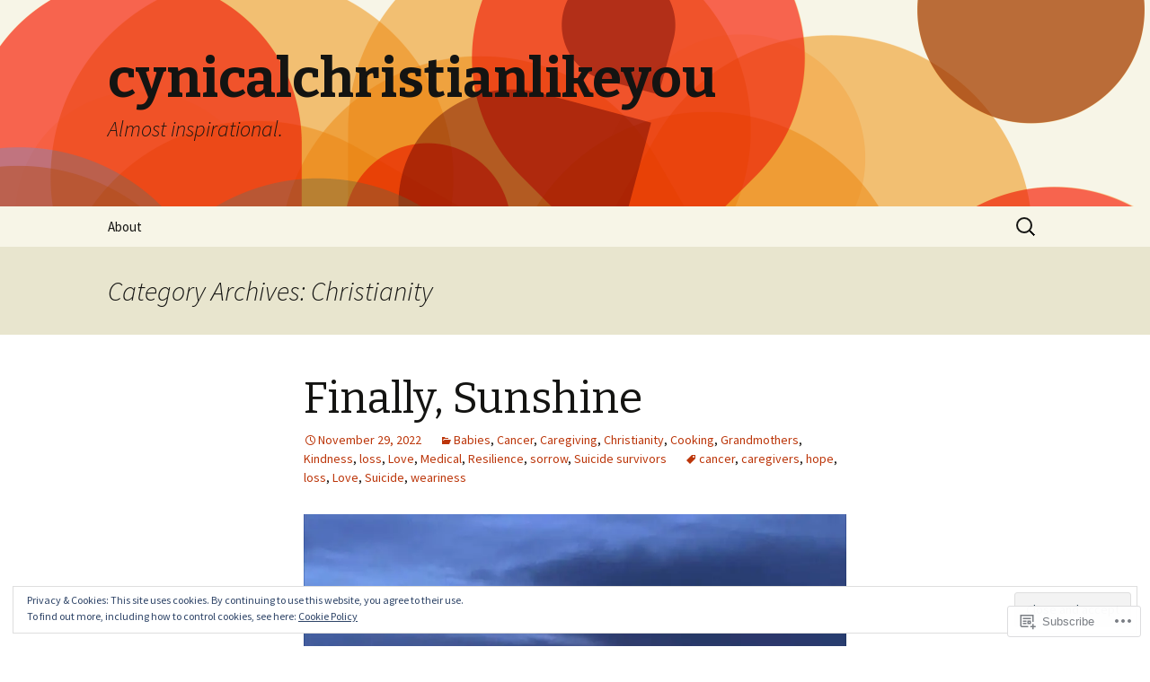

--- FILE ---
content_type: text/html; charset=UTF-8
request_url: https://cynicalchristianlikeyou.wordpress.com/category/christianity/
body_size: 49277
content:
<!DOCTYPE html>
<!--[if IE 7]>
<html class="ie ie7" lang="en">
<![endif]-->
<!--[if IE 8]>
<html class="ie ie8" lang="en">
<![endif]-->
<!--[if !(IE 7) & !(IE 8)]><!-->
<html lang="en">
<!--<![endif]-->
<head>
	<meta charset="UTF-8">
	<meta name="viewport" content="width=device-width">
	<title>Christianity | cynicalchristianlikeyou</title>
	<link rel="profile" href="https://gmpg.org/xfn/11">
	<link rel="pingback" href="https://cynicalchristianlikeyou.wordpress.com/xmlrpc.php">
	<!--[if lt IE 9]>
	<script src="https://s0.wp.com/wp-content/themes/pub/twentythirteen/js/html5.js?m=1394055255i&amp;ver=3.7.0"></script>
	<![endif]-->
	<meta name='robots' content='max-image-preview:large' />
<link rel='dns-prefetch' href='//s0.wp.com' />
<link rel='dns-prefetch' href='//fonts-api.wp.com' />
<link rel='dns-prefetch' href='//af.pubmine.com' />
<link href='https://fonts.gstatic.com' crossorigin rel='preconnect' />
<link rel="alternate" type="application/rss+xml" title="cynicalchristianlikeyou &raquo; Feed" href="https://cynicalchristianlikeyou.wordpress.com/feed/" />
<link rel="alternate" type="application/rss+xml" title="cynicalchristianlikeyou &raquo; Comments Feed" href="https://cynicalchristianlikeyou.wordpress.com/comments/feed/" />
<link rel="alternate" type="application/rss+xml" title="cynicalchristianlikeyou &raquo; Christianity Category Feed" href="https://cynicalchristianlikeyou.wordpress.com/category/christianity/feed/" />
	<script type="text/javascript">
		/* <![CDATA[ */
		function addLoadEvent(func) {
			var oldonload = window.onload;
			if (typeof window.onload != 'function') {
				window.onload = func;
			} else {
				window.onload = function () {
					oldonload();
					func();
				}
			}
		}
		/* ]]> */
	</script>
	<link crossorigin='anonymous' rel='stylesheet' id='all-css-0-1' href='/wp-content/mu-plugins/widgets/eu-cookie-law/templates/style.css?m=1642463000i&cssminify=yes' type='text/css' media='all' />
<style id='wp-emoji-styles-inline-css'>

	img.wp-smiley, img.emoji {
		display: inline !important;
		border: none !important;
		box-shadow: none !important;
		height: 1em !important;
		width: 1em !important;
		margin: 0 0.07em !important;
		vertical-align: -0.1em !important;
		background: none !important;
		padding: 0 !important;
	}
/*# sourceURL=wp-emoji-styles-inline-css */
</style>
<link crossorigin='anonymous' rel='stylesheet' id='all-css-2-1' href='/wp-content/plugins/gutenberg-core/v22.2.0/build/styles/block-library/style.css?m=1764855221i&cssminify=yes' type='text/css' media='all' />
<style id='wp-block-library-inline-css'>
.has-text-align-justify {
	text-align:justify;
}
.has-text-align-justify{text-align:justify;}

/*# sourceURL=wp-block-library-inline-css */
</style><style id='wp-block-paragraph-inline-css'>
.is-small-text{font-size:.875em}.is-regular-text{font-size:1em}.is-large-text{font-size:2.25em}.is-larger-text{font-size:3em}.has-drop-cap:not(:focus):first-letter{float:left;font-size:8.4em;font-style:normal;font-weight:100;line-height:.68;margin:.05em .1em 0 0;text-transform:uppercase}body.rtl .has-drop-cap:not(:focus):first-letter{float:none;margin-left:.1em}p.has-drop-cap.has-background{overflow:hidden}:root :where(p.has-background){padding:1.25em 2.375em}:where(p.has-text-color:not(.has-link-color)) a{color:inherit}p.has-text-align-left[style*="writing-mode:vertical-lr"],p.has-text-align-right[style*="writing-mode:vertical-rl"]{rotate:180deg}
/*# sourceURL=/wp-content/plugins/gutenberg-core/v22.2.0/build/styles/block-library/paragraph/style.css */
</style>
<style id='wp-block-separator-inline-css'>
@charset "UTF-8";.wp-block-separator{border:none;border-top:2px solid}:root :where(.wp-block-separator.is-style-dots){height:auto;line-height:1;text-align:center}:root :where(.wp-block-separator.is-style-dots):before{color:currentColor;content:"···";font-family:serif;font-size:1.5em;letter-spacing:2em;padding-left:2em}.wp-block-separator.is-style-dots{background:none!important;border:none!important}
/*# sourceURL=/wp-content/plugins/gutenberg-core/v22.2.0/build/styles/block-library/separator/style.css */
</style>
<style id='wp-block-separator-theme-inline-css'>
.wp-block-separator.has-css-opacity{opacity:.4}.wp-block-separator{border:none;border-bottom:2px solid;margin-left:auto;margin-right:auto}.wp-block-separator.has-alpha-channel-opacity{opacity:1}.wp-block-separator:not(.is-style-wide):not(.is-style-dots){width:100px}.wp-block-separator.has-background:not(.is-style-dots){border-bottom:none;height:1px}.wp-block-separator.has-background:not(.is-style-wide):not(.is-style-dots){height:2px}
/*# sourceURL=/wp-content/plugins/gutenberg-core/v22.2.0/build/styles/block-library/separator/theme.css */
</style>
<style id='wp-block-gallery-inline-css'>
.blocks-gallery-grid:not(.has-nested-images),.wp-block-gallery:not(.has-nested-images){display:flex;flex-wrap:wrap;list-style-type:none;margin:0;padding:0}.blocks-gallery-grid:not(.has-nested-images) .blocks-gallery-image,.blocks-gallery-grid:not(.has-nested-images) .blocks-gallery-item,.wp-block-gallery:not(.has-nested-images) .blocks-gallery-image,.wp-block-gallery:not(.has-nested-images) .blocks-gallery-item{display:flex;flex-direction:column;flex-grow:1;justify-content:center;margin:0 1em 1em 0;position:relative;width:calc(50% - 1em)}.blocks-gallery-grid:not(.has-nested-images) .blocks-gallery-image:nth-of-type(2n),.blocks-gallery-grid:not(.has-nested-images) .blocks-gallery-item:nth-of-type(2n),.wp-block-gallery:not(.has-nested-images) .blocks-gallery-image:nth-of-type(2n),.wp-block-gallery:not(.has-nested-images) .blocks-gallery-item:nth-of-type(2n){margin-right:0}.blocks-gallery-grid:not(.has-nested-images) .blocks-gallery-image figure,.blocks-gallery-grid:not(.has-nested-images) .blocks-gallery-item figure,.wp-block-gallery:not(.has-nested-images) .blocks-gallery-image figure,.wp-block-gallery:not(.has-nested-images) .blocks-gallery-item figure{align-items:flex-end;display:flex;height:100%;justify-content:flex-start;margin:0}.blocks-gallery-grid:not(.has-nested-images) .blocks-gallery-image img,.blocks-gallery-grid:not(.has-nested-images) .blocks-gallery-item img,.wp-block-gallery:not(.has-nested-images) .blocks-gallery-image img,.wp-block-gallery:not(.has-nested-images) .blocks-gallery-item img{display:block;height:auto;max-width:100%;width:auto}.blocks-gallery-grid:not(.has-nested-images) .blocks-gallery-image figcaption,.blocks-gallery-grid:not(.has-nested-images) .blocks-gallery-item figcaption,.wp-block-gallery:not(.has-nested-images) .blocks-gallery-image figcaption,.wp-block-gallery:not(.has-nested-images) .blocks-gallery-item figcaption{background:linear-gradient(0deg,#000000b3,#0000004d 70%,#0000);bottom:0;box-sizing:border-box;color:#fff;font-size:.8em;margin:0;max-height:100%;overflow:auto;padding:3em .77em .7em;position:absolute;text-align:center;width:100%;z-index:2}.blocks-gallery-grid:not(.has-nested-images) .blocks-gallery-image figcaption img,.blocks-gallery-grid:not(.has-nested-images) .blocks-gallery-item figcaption img,.wp-block-gallery:not(.has-nested-images) .blocks-gallery-image figcaption img,.wp-block-gallery:not(.has-nested-images) .blocks-gallery-item figcaption img{display:inline}.blocks-gallery-grid:not(.has-nested-images) figcaption,.wp-block-gallery:not(.has-nested-images) figcaption{flex-grow:1}.blocks-gallery-grid:not(.has-nested-images).is-cropped .blocks-gallery-image a,.blocks-gallery-grid:not(.has-nested-images).is-cropped .blocks-gallery-image img,.blocks-gallery-grid:not(.has-nested-images).is-cropped .blocks-gallery-item a,.blocks-gallery-grid:not(.has-nested-images).is-cropped .blocks-gallery-item img,.wp-block-gallery:not(.has-nested-images).is-cropped .blocks-gallery-image a,.wp-block-gallery:not(.has-nested-images).is-cropped .blocks-gallery-image img,.wp-block-gallery:not(.has-nested-images).is-cropped .blocks-gallery-item a,.wp-block-gallery:not(.has-nested-images).is-cropped .blocks-gallery-item img{flex:1;height:100%;object-fit:cover;width:100%}.blocks-gallery-grid:not(.has-nested-images).columns-1 .blocks-gallery-image,.blocks-gallery-grid:not(.has-nested-images).columns-1 .blocks-gallery-item,.wp-block-gallery:not(.has-nested-images).columns-1 .blocks-gallery-image,.wp-block-gallery:not(.has-nested-images).columns-1 .blocks-gallery-item{margin-right:0;width:100%}@media (min-width:600px){.blocks-gallery-grid:not(.has-nested-images).columns-3 .blocks-gallery-image,.blocks-gallery-grid:not(.has-nested-images).columns-3 .blocks-gallery-item,.wp-block-gallery:not(.has-nested-images).columns-3 .blocks-gallery-image,.wp-block-gallery:not(.has-nested-images).columns-3 .blocks-gallery-item{margin-right:1em;width:calc(33.33333% - .66667em)}.blocks-gallery-grid:not(.has-nested-images).columns-4 .blocks-gallery-image,.blocks-gallery-grid:not(.has-nested-images).columns-4 .blocks-gallery-item,.wp-block-gallery:not(.has-nested-images).columns-4 .blocks-gallery-image,.wp-block-gallery:not(.has-nested-images).columns-4 .blocks-gallery-item{margin-right:1em;width:calc(25% - .75em)}.blocks-gallery-grid:not(.has-nested-images).columns-5 .blocks-gallery-image,.blocks-gallery-grid:not(.has-nested-images).columns-5 .blocks-gallery-item,.wp-block-gallery:not(.has-nested-images).columns-5 .blocks-gallery-image,.wp-block-gallery:not(.has-nested-images).columns-5 .blocks-gallery-item{margin-right:1em;width:calc(20% - .8em)}.blocks-gallery-grid:not(.has-nested-images).columns-6 .blocks-gallery-image,.blocks-gallery-grid:not(.has-nested-images).columns-6 .blocks-gallery-item,.wp-block-gallery:not(.has-nested-images).columns-6 .blocks-gallery-image,.wp-block-gallery:not(.has-nested-images).columns-6 .blocks-gallery-item{margin-right:1em;width:calc(16.66667% - .83333em)}.blocks-gallery-grid:not(.has-nested-images).columns-7 .blocks-gallery-image,.blocks-gallery-grid:not(.has-nested-images).columns-7 .blocks-gallery-item,.wp-block-gallery:not(.has-nested-images).columns-7 .blocks-gallery-image,.wp-block-gallery:not(.has-nested-images).columns-7 .blocks-gallery-item{margin-right:1em;width:calc(14.28571% - .85714em)}.blocks-gallery-grid:not(.has-nested-images).columns-8 .blocks-gallery-image,.blocks-gallery-grid:not(.has-nested-images).columns-8 .blocks-gallery-item,.wp-block-gallery:not(.has-nested-images).columns-8 .blocks-gallery-image,.wp-block-gallery:not(.has-nested-images).columns-8 .blocks-gallery-item{margin-right:1em;width:calc(12.5% - .875em)}.blocks-gallery-grid:not(.has-nested-images).columns-1 .blocks-gallery-image:nth-of-type(1n),.blocks-gallery-grid:not(.has-nested-images).columns-1 .blocks-gallery-item:nth-of-type(1n),.blocks-gallery-grid:not(.has-nested-images).columns-2 .blocks-gallery-image:nth-of-type(2n),.blocks-gallery-grid:not(.has-nested-images).columns-2 .blocks-gallery-item:nth-of-type(2n),.blocks-gallery-grid:not(.has-nested-images).columns-3 .blocks-gallery-image:nth-of-type(3n),.blocks-gallery-grid:not(.has-nested-images).columns-3 .blocks-gallery-item:nth-of-type(3n),.blocks-gallery-grid:not(.has-nested-images).columns-4 .blocks-gallery-image:nth-of-type(4n),.blocks-gallery-grid:not(.has-nested-images).columns-4 .blocks-gallery-item:nth-of-type(4n),.blocks-gallery-grid:not(.has-nested-images).columns-5 .blocks-gallery-image:nth-of-type(5n),.blocks-gallery-grid:not(.has-nested-images).columns-5 .blocks-gallery-item:nth-of-type(5n),.blocks-gallery-grid:not(.has-nested-images).columns-6 .blocks-gallery-image:nth-of-type(6n),.blocks-gallery-grid:not(.has-nested-images).columns-6 .blocks-gallery-item:nth-of-type(6n),.blocks-gallery-grid:not(.has-nested-images).columns-7 .blocks-gallery-image:nth-of-type(7n),.blocks-gallery-grid:not(.has-nested-images).columns-7 .blocks-gallery-item:nth-of-type(7n),.blocks-gallery-grid:not(.has-nested-images).columns-8 .blocks-gallery-image:nth-of-type(8n),.blocks-gallery-grid:not(.has-nested-images).columns-8 .blocks-gallery-item:nth-of-type(8n),.wp-block-gallery:not(.has-nested-images).columns-1 .blocks-gallery-image:nth-of-type(1n),.wp-block-gallery:not(.has-nested-images).columns-1 .blocks-gallery-item:nth-of-type(1n),.wp-block-gallery:not(.has-nested-images).columns-2 .blocks-gallery-image:nth-of-type(2n),.wp-block-gallery:not(.has-nested-images).columns-2 .blocks-gallery-item:nth-of-type(2n),.wp-block-gallery:not(.has-nested-images).columns-3 .blocks-gallery-image:nth-of-type(3n),.wp-block-gallery:not(.has-nested-images).columns-3 .blocks-gallery-item:nth-of-type(3n),.wp-block-gallery:not(.has-nested-images).columns-4 .blocks-gallery-image:nth-of-type(4n),.wp-block-gallery:not(.has-nested-images).columns-4 .blocks-gallery-item:nth-of-type(4n),.wp-block-gallery:not(.has-nested-images).columns-5 .blocks-gallery-image:nth-of-type(5n),.wp-block-gallery:not(.has-nested-images).columns-5 .blocks-gallery-item:nth-of-type(5n),.wp-block-gallery:not(.has-nested-images).columns-6 .blocks-gallery-image:nth-of-type(6n),.wp-block-gallery:not(.has-nested-images).columns-6 .blocks-gallery-item:nth-of-type(6n),.wp-block-gallery:not(.has-nested-images).columns-7 .blocks-gallery-image:nth-of-type(7n),.wp-block-gallery:not(.has-nested-images).columns-7 .blocks-gallery-item:nth-of-type(7n),.wp-block-gallery:not(.has-nested-images).columns-8 .blocks-gallery-image:nth-of-type(8n),.wp-block-gallery:not(.has-nested-images).columns-8 .blocks-gallery-item:nth-of-type(8n){margin-right:0}}.blocks-gallery-grid:not(.has-nested-images) .blocks-gallery-image:last-child,.blocks-gallery-grid:not(.has-nested-images) .blocks-gallery-item:last-child,.wp-block-gallery:not(.has-nested-images) .blocks-gallery-image:last-child,.wp-block-gallery:not(.has-nested-images) .blocks-gallery-item:last-child{margin-right:0}.blocks-gallery-grid:not(.has-nested-images).alignleft,.blocks-gallery-grid:not(.has-nested-images).alignright,.wp-block-gallery:not(.has-nested-images).alignleft,.wp-block-gallery:not(.has-nested-images).alignright{max-width:420px;width:100%}.blocks-gallery-grid:not(.has-nested-images).aligncenter .blocks-gallery-item figure,.wp-block-gallery:not(.has-nested-images).aligncenter .blocks-gallery-item figure{justify-content:center}.wp-block-gallery:not(.is-cropped) .blocks-gallery-item{align-self:flex-start}figure.wp-block-gallery.has-nested-images{align-items:normal}.wp-block-gallery.has-nested-images figure.wp-block-image:not(#individual-image){margin:0;width:calc(50% - var(--wp--style--unstable-gallery-gap, 16px)/2)}.wp-block-gallery.has-nested-images figure.wp-block-image{box-sizing:border-box;display:flex;flex-direction:column;flex-grow:1;justify-content:center;max-width:100%;position:relative}.wp-block-gallery.has-nested-images figure.wp-block-image>a,.wp-block-gallery.has-nested-images figure.wp-block-image>div{flex-direction:column;flex-grow:1;margin:0}.wp-block-gallery.has-nested-images figure.wp-block-image img{display:block;height:auto;max-width:100%!important;width:auto}.wp-block-gallery.has-nested-images figure.wp-block-image figcaption,.wp-block-gallery.has-nested-images figure.wp-block-image:has(figcaption):before{bottom:0;left:0;max-height:100%;position:absolute;right:0}.wp-block-gallery.has-nested-images figure.wp-block-image:has(figcaption):before{backdrop-filter:blur(3px);content:"";height:100%;-webkit-mask-image:linear-gradient(0deg,#000 20%,#0000);mask-image:linear-gradient(0deg,#000 20%,#0000);max-height:40%;pointer-events:none}.wp-block-gallery.has-nested-images figure.wp-block-image figcaption{box-sizing:border-box;color:#fff;font-size:13px;margin:0;overflow:auto;padding:1em;text-align:center;text-shadow:0 0 1.5px #000}.wp-block-gallery.has-nested-images figure.wp-block-image figcaption::-webkit-scrollbar{height:12px;width:12px}.wp-block-gallery.has-nested-images figure.wp-block-image figcaption::-webkit-scrollbar-track{background-color:initial}.wp-block-gallery.has-nested-images figure.wp-block-image figcaption::-webkit-scrollbar-thumb{background-clip:padding-box;background-color:initial;border:3px solid #0000;border-radius:8px}.wp-block-gallery.has-nested-images figure.wp-block-image figcaption:focus-within::-webkit-scrollbar-thumb,.wp-block-gallery.has-nested-images figure.wp-block-image figcaption:focus::-webkit-scrollbar-thumb,.wp-block-gallery.has-nested-images figure.wp-block-image figcaption:hover::-webkit-scrollbar-thumb{background-color:#fffc}.wp-block-gallery.has-nested-images figure.wp-block-image figcaption{scrollbar-color:#0000 #0000;scrollbar-gutter:stable both-edges;scrollbar-width:thin}.wp-block-gallery.has-nested-images figure.wp-block-image figcaption:focus,.wp-block-gallery.has-nested-images figure.wp-block-image figcaption:focus-within,.wp-block-gallery.has-nested-images figure.wp-block-image figcaption:hover{scrollbar-color:#fffc #0000}.wp-block-gallery.has-nested-images figure.wp-block-image figcaption{will-change:transform}@media (hover:none){.wp-block-gallery.has-nested-images figure.wp-block-image figcaption{scrollbar-color:#fffc #0000}}.wp-block-gallery.has-nested-images figure.wp-block-image figcaption{background:linear-gradient(0deg,#0006,#0000)}.wp-block-gallery.has-nested-images figure.wp-block-image figcaption img{display:inline}.wp-block-gallery.has-nested-images figure.wp-block-image figcaption a{color:inherit}.wp-block-gallery.has-nested-images figure.wp-block-image.has-custom-border img{box-sizing:border-box}.wp-block-gallery.has-nested-images figure.wp-block-image.has-custom-border>a,.wp-block-gallery.has-nested-images figure.wp-block-image.has-custom-border>div,.wp-block-gallery.has-nested-images figure.wp-block-image.is-style-rounded>a,.wp-block-gallery.has-nested-images figure.wp-block-image.is-style-rounded>div{flex:1 1 auto}.wp-block-gallery.has-nested-images figure.wp-block-image.has-custom-border figcaption,.wp-block-gallery.has-nested-images figure.wp-block-image.is-style-rounded figcaption{background:none;color:inherit;flex:initial;margin:0;padding:10px 10px 9px;position:relative;text-shadow:none}.wp-block-gallery.has-nested-images figure.wp-block-image.has-custom-border:before,.wp-block-gallery.has-nested-images figure.wp-block-image.is-style-rounded:before{content:none}.wp-block-gallery.has-nested-images figcaption{flex-basis:100%;flex-grow:1;text-align:center}.wp-block-gallery.has-nested-images:not(.is-cropped) figure.wp-block-image:not(#individual-image){margin-bottom:auto;margin-top:0}.wp-block-gallery.has-nested-images.is-cropped figure.wp-block-image:not(#individual-image){align-self:inherit}.wp-block-gallery.has-nested-images.is-cropped figure.wp-block-image:not(#individual-image)>a,.wp-block-gallery.has-nested-images.is-cropped figure.wp-block-image:not(#individual-image)>div:not(.components-drop-zone){display:flex}.wp-block-gallery.has-nested-images.is-cropped figure.wp-block-image:not(#individual-image) a,.wp-block-gallery.has-nested-images.is-cropped figure.wp-block-image:not(#individual-image) img{flex:1 0 0%;height:100%;object-fit:cover;width:100%}.wp-block-gallery.has-nested-images.columns-1 figure.wp-block-image:not(#individual-image){width:100%}@media (min-width:600px){.wp-block-gallery.has-nested-images.columns-3 figure.wp-block-image:not(#individual-image){width:calc(33.33333% - var(--wp--style--unstable-gallery-gap, 16px)*.66667)}.wp-block-gallery.has-nested-images.columns-4 figure.wp-block-image:not(#individual-image){width:calc(25% - var(--wp--style--unstable-gallery-gap, 16px)*.75)}.wp-block-gallery.has-nested-images.columns-5 figure.wp-block-image:not(#individual-image){width:calc(20% - var(--wp--style--unstable-gallery-gap, 16px)*.8)}.wp-block-gallery.has-nested-images.columns-6 figure.wp-block-image:not(#individual-image){width:calc(16.66667% - var(--wp--style--unstable-gallery-gap, 16px)*.83333)}.wp-block-gallery.has-nested-images.columns-7 figure.wp-block-image:not(#individual-image){width:calc(14.28571% - var(--wp--style--unstable-gallery-gap, 16px)*.85714)}.wp-block-gallery.has-nested-images.columns-8 figure.wp-block-image:not(#individual-image){width:calc(12.5% - var(--wp--style--unstable-gallery-gap, 16px)*.875)}.wp-block-gallery.has-nested-images.columns-default figure.wp-block-image:not(#individual-image){width:calc(33.33% - var(--wp--style--unstable-gallery-gap, 16px)*.66667)}.wp-block-gallery.has-nested-images.columns-default figure.wp-block-image:not(#individual-image):first-child:nth-last-child(2),.wp-block-gallery.has-nested-images.columns-default figure.wp-block-image:not(#individual-image):first-child:nth-last-child(2)~figure.wp-block-image:not(#individual-image){width:calc(50% - var(--wp--style--unstable-gallery-gap, 16px)*.5)}.wp-block-gallery.has-nested-images.columns-default figure.wp-block-image:not(#individual-image):first-child:last-child{width:100%}}.wp-block-gallery.has-nested-images.alignleft,.wp-block-gallery.has-nested-images.alignright{max-width:420px;width:100%}.wp-block-gallery.has-nested-images.aligncenter{justify-content:center}
/*# sourceURL=/wp-content/plugins/gutenberg-core/v22.2.0/build/styles/block-library/gallery/style.css */
</style>
<style id='wp-block-gallery-theme-inline-css'>
.blocks-gallery-caption{color:#555;font-size:13px;text-align:center}.is-dark-theme .blocks-gallery-caption{color:#ffffffa6}
/*# sourceURL=/wp-content/plugins/gutenberg-core/v22.2.0/build/styles/block-library/gallery/theme.css */
</style>
<style id='wp-block-image-inline-css'>
.wp-block-image>a,.wp-block-image>figure>a{display:inline-block}.wp-block-image img{box-sizing:border-box;height:auto;max-width:100%;vertical-align:bottom}@media not (prefers-reduced-motion){.wp-block-image img.hide{visibility:hidden}.wp-block-image img.show{animation:show-content-image .4s}}.wp-block-image[style*=border-radius] img,.wp-block-image[style*=border-radius]>a{border-radius:inherit}.wp-block-image.has-custom-border img{box-sizing:border-box}.wp-block-image.aligncenter{text-align:center}.wp-block-image.alignfull>a,.wp-block-image.alignwide>a{width:100%}.wp-block-image.alignfull img,.wp-block-image.alignwide img{height:auto;width:100%}.wp-block-image .aligncenter,.wp-block-image .alignleft,.wp-block-image .alignright,.wp-block-image.aligncenter,.wp-block-image.alignleft,.wp-block-image.alignright{display:table}.wp-block-image .aligncenter>figcaption,.wp-block-image .alignleft>figcaption,.wp-block-image .alignright>figcaption,.wp-block-image.aligncenter>figcaption,.wp-block-image.alignleft>figcaption,.wp-block-image.alignright>figcaption{caption-side:bottom;display:table-caption}.wp-block-image .alignleft{float:left;margin:.5em 1em .5em 0}.wp-block-image .alignright{float:right;margin:.5em 0 .5em 1em}.wp-block-image .aligncenter{margin-left:auto;margin-right:auto}.wp-block-image :where(figcaption){margin-bottom:1em;margin-top:.5em}.wp-block-image.is-style-circle-mask img{border-radius:9999px}@supports ((-webkit-mask-image:none) or (mask-image:none)) or (-webkit-mask-image:none){.wp-block-image.is-style-circle-mask img{border-radius:0;-webkit-mask-image:url('data:image/svg+xml;utf8,<svg viewBox="0 0 100 100" xmlns="http://www.w3.org/2000/svg"><circle cx="50" cy="50" r="50"/></svg>');mask-image:url('data:image/svg+xml;utf8,<svg viewBox="0 0 100 100" xmlns="http://www.w3.org/2000/svg"><circle cx="50" cy="50" r="50"/></svg>');mask-mode:alpha;-webkit-mask-position:center;mask-position:center;-webkit-mask-repeat:no-repeat;mask-repeat:no-repeat;-webkit-mask-size:contain;mask-size:contain}}:root :where(.wp-block-image.is-style-rounded img,.wp-block-image .is-style-rounded img){border-radius:9999px}.wp-block-image figure{margin:0}.wp-lightbox-container{display:flex;flex-direction:column;position:relative}.wp-lightbox-container img{cursor:zoom-in}.wp-lightbox-container img:hover+button{opacity:1}.wp-lightbox-container button{align-items:center;backdrop-filter:blur(16px) saturate(180%);background-color:#5a5a5a40;border:none;border-radius:4px;cursor:zoom-in;display:flex;height:20px;justify-content:center;opacity:0;padding:0;position:absolute;right:16px;text-align:center;top:16px;width:20px;z-index:100}@media not (prefers-reduced-motion){.wp-lightbox-container button{transition:opacity .2s ease}}.wp-lightbox-container button:focus-visible{outline:3px auto #5a5a5a40;outline:3px auto -webkit-focus-ring-color;outline-offset:3px}.wp-lightbox-container button:hover{cursor:pointer;opacity:1}.wp-lightbox-container button:focus{opacity:1}.wp-lightbox-container button:focus,.wp-lightbox-container button:hover,.wp-lightbox-container button:not(:hover):not(:active):not(.has-background){background-color:#5a5a5a40;border:none}.wp-lightbox-overlay{box-sizing:border-box;cursor:zoom-out;height:100vh;left:0;overflow:hidden;position:fixed;top:0;visibility:hidden;width:100%;z-index:100000}.wp-lightbox-overlay .close-button{align-items:center;cursor:pointer;display:flex;justify-content:center;min-height:40px;min-width:40px;padding:0;position:absolute;right:calc(env(safe-area-inset-right) + 16px);top:calc(env(safe-area-inset-top) + 16px);z-index:5000000}.wp-lightbox-overlay .close-button:focus,.wp-lightbox-overlay .close-button:hover,.wp-lightbox-overlay .close-button:not(:hover):not(:active):not(.has-background){background:none;border:none}.wp-lightbox-overlay .lightbox-image-container{height:var(--wp--lightbox-container-height);left:50%;overflow:hidden;position:absolute;top:50%;transform:translate(-50%,-50%);transform-origin:top left;width:var(--wp--lightbox-container-width);z-index:9999999999}.wp-lightbox-overlay .wp-block-image{align-items:center;box-sizing:border-box;display:flex;height:100%;justify-content:center;margin:0;position:relative;transform-origin:0 0;width:100%;z-index:3000000}.wp-lightbox-overlay .wp-block-image img{height:var(--wp--lightbox-image-height);min-height:var(--wp--lightbox-image-height);min-width:var(--wp--lightbox-image-width);width:var(--wp--lightbox-image-width)}.wp-lightbox-overlay .wp-block-image figcaption{display:none}.wp-lightbox-overlay button{background:none;border:none}.wp-lightbox-overlay .scrim{background-color:#fff;height:100%;opacity:.9;position:absolute;width:100%;z-index:2000000}.wp-lightbox-overlay.active{visibility:visible}@media not (prefers-reduced-motion){.wp-lightbox-overlay.active{animation:turn-on-visibility .25s both}.wp-lightbox-overlay.active img{animation:turn-on-visibility .35s both}.wp-lightbox-overlay.show-closing-animation:not(.active){animation:turn-off-visibility .35s both}.wp-lightbox-overlay.show-closing-animation:not(.active) img{animation:turn-off-visibility .25s both}.wp-lightbox-overlay.zoom.active{animation:none;opacity:1;visibility:visible}.wp-lightbox-overlay.zoom.active .lightbox-image-container{animation:lightbox-zoom-in .4s}.wp-lightbox-overlay.zoom.active .lightbox-image-container img{animation:none}.wp-lightbox-overlay.zoom.active .scrim{animation:turn-on-visibility .4s forwards}.wp-lightbox-overlay.zoom.show-closing-animation:not(.active){animation:none}.wp-lightbox-overlay.zoom.show-closing-animation:not(.active) .lightbox-image-container{animation:lightbox-zoom-out .4s}.wp-lightbox-overlay.zoom.show-closing-animation:not(.active) .lightbox-image-container img{animation:none}.wp-lightbox-overlay.zoom.show-closing-animation:not(.active) .scrim{animation:turn-off-visibility .4s forwards}}@keyframes show-content-image{0%{visibility:hidden}99%{visibility:hidden}to{visibility:visible}}@keyframes turn-on-visibility{0%{opacity:0}to{opacity:1}}@keyframes turn-off-visibility{0%{opacity:1;visibility:visible}99%{opacity:0;visibility:visible}to{opacity:0;visibility:hidden}}@keyframes lightbox-zoom-in{0%{transform:translate(calc((-100vw + var(--wp--lightbox-scrollbar-width))/2 + var(--wp--lightbox-initial-left-position)),calc(-50vh + var(--wp--lightbox-initial-top-position))) scale(var(--wp--lightbox-scale))}to{transform:translate(-50%,-50%) scale(1)}}@keyframes lightbox-zoom-out{0%{transform:translate(-50%,-50%) scale(1);visibility:visible}99%{visibility:visible}to{transform:translate(calc((-100vw + var(--wp--lightbox-scrollbar-width))/2 + var(--wp--lightbox-initial-left-position)),calc(-50vh + var(--wp--lightbox-initial-top-position))) scale(var(--wp--lightbox-scale));visibility:hidden}}
/*# sourceURL=/wp-content/plugins/gutenberg-core/v22.2.0/build/styles/block-library/image/style.css */
</style>
<style id='wp-block-image-theme-inline-css'>
:root :where(.wp-block-image figcaption){color:#555;font-size:13px;text-align:center}.is-dark-theme :root :where(.wp-block-image figcaption){color:#ffffffa6}.wp-block-image{margin:0 0 1em}
/*# sourceURL=/wp-content/plugins/gutenberg-core/v22.2.0/build/styles/block-library/image/theme.css */
</style>
<style id='global-styles-inline-css'>
:root{--wp--preset--aspect-ratio--square: 1;--wp--preset--aspect-ratio--4-3: 4/3;--wp--preset--aspect-ratio--3-4: 3/4;--wp--preset--aspect-ratio--3-2: 3/2;--wp--preset--aspect-ratio--2-3: 2/3;--wp--preset--aspect-ratio--16-9: 16/9;--wp--preset--aspect-ratio--9-16: 9/16;--wp--preset--color--black: #000000;--wp--preset--color--cyan-bluish-gray: #abb8c3;--wp--preset--color--white: #fff;--wp--preset--color--pale-pink: #f78da7;--wp--preset--color--vivid-red: #cf2e2e;--wp--preset--color--luminous-vivid-orange: #ff6900;--wp--preset--color--luminous-vivid-amber: #fcb900;--wp--preset--color--light-green-cyan: #7bdcb5;--wp--preset--color--vivid-green-cyan: #00d084;--wp--preset--color--pale-cyan-blue: #8ed1fc;--wp--preset--color--vivid-cyan-blue: #0693e3;--wp--preset--color--vivid-purple: #9b51e0;--wp--preset--color--dark-gray: #141412;--wp--preset--color--red: #bc360a;--wp--preset--color--medium-orange: #db572f;--wp--preset--color--light-orange: #ea9629;--wp--preset--color--yellow: #fbca3c;--wp--preset--color--dark-brown: #220e10;--wp--preset--color--medium-brown: #722d19;--wp--preset--color--light-brown: #eadaa6;--wp--preset--color--beige: #e8e5ce;--wp--preset--color--off-white: #f7f5e7;--wp--preset--gradient--vivid-cyan-blue-to-vivid-purple: linear-gradient(135deg,rgb(6,147,227) 0%,rgb(155,81,224) 100%);--wp--preset--gradient--light-green-cyan-to-vivid-green-cyan: linear-gradient(135deg,rgb(122,220,180) 0%,rgb(0,208,130) 100%);--wp--preset--gradient--luminous-vivid-amber-to-luminous-vivid-orange: linear-gradient(135deg,rgb(252,185,0) 0%,rgb(255,105,0) 100%);--wp--preset--gradient--luminous-vivid-orange-to-vivid-red: linear-gradient(135deg,rgb(255,105,0) 0%,rgb(207,46,46) 100%);--wp--preset--gradient--very-light-gray-to-cyan-bluish-gray: linear-gradient(135deg,rgb(238,238,238) 0%,rgb(169,184,195) 100%);--wp--preset--gradient--cool-to-warm-spectrum: linear-gradient(135deg,rgb(74,234,220) 0%,rgb(151,120,209) 20%,rgb(207,42,186) 40%,rgb(238,44,130) 60%,rgb(251,105,98) 80%,rgb(254,248,76) 100%);--wp--preset--gradient--blush-light-purple: linear-gradient(135deg,rgb(255,206,236) 0%,rgb(152,150,240) 100%);--wp--preset--gradient--blush-bordeaux: linear-gradient(135deg,rgb(254,205,165) 0%,rgb(254,45,45) 50%,rgb(107,0,62) 100%);--wp--preset--gradient--luminous-dusk: linear-gradient(135deg,rgb(255,203,112) 0%,rgb(199,81,192) 50%,rgb(65,88,208) 100%);--wp--preset--gradient--pale-ocean: linear-gradient(135deg,rgb(255,245,203) 0%,rgb(182,227,212) 50%,rgb(51,167,181) 100%);--wp--preset--gradient--electric-grass: linear-gradient(135deg,rgb(202,248,128) 0%,rgb(113,206,126) 100%);--wp--preset--gradient--midnight: linear-gradient(135deg,rgb(2,3,129) 0%,rgb(40,116,252) 100%);--wp--preset--gradient--autumn-brown: linear-gradient(135deg, rgba(226,45,15,1) 0%, rgba(158,25,13,1) 100%);--wp--preset--gradient--sunset-yellow: linear-gradient(135deg, rgba(233,139,41,1) 0%, rgba(238,179,95,1) 100%);--wp--preset--gradient--light-sky: linear-gradient(135deg,rgba(228,228,228,1.0) 0%,rgba(208,225,252,1.0) 100%);--wp--preset--gradient--dark-sky: linear-gradient(135deg,rgba(0,0,0,1.0) 0%,rgba(56,61,69,1.0) 100%);--wp--preset--font-size--small: 13px;--wp--preset--font-size--medium: 20px;--wp--preset--font-size--large: 36px;--wp--preset--font-size--x-large: 42px;--wp--preset--font-family--albert-sans: 'Albert Sans', sans-serif;--wp--preset--font-family--alegreya: Alegreya, serif;--wp--preset--font-family--arvo: Arvo, serif;--wp--preset--font-family--bodoni-moda: 'Bodoni Moda', serif;--wp--preset--font-family--bricolage-grotesque: 'Bricolage Grotesque', sans-serif;--wp--preset--font-family--cabin: Cabin, sans-serif;--wp--preset--font-family--chivo: Chivo, sans-serif;--wp--preset--font-family--commissioner: Commissioner, sans-serif;--wp--preset--font-family--cormorant: Cormorant, serif;--wp--preset--font-family--courier-prime: 'Courier Prime', monospace;--wp--preset--font-family--crimson-pro: 'Crimson Pro', serif;--wp--preset--font-family--dm-mono: 'DM Mono', monospace;--wp--preset--font-family--dm-sans: 'DM Sans', sans-serif;--wp--preset--font-family--dm-serif-display: 'DM Serif Display', serif;--wp--preset--font-family--domine: Domine, serif;--wp--preset--font-family--eb-garamond: 'EB Garamond', serif;--wp--preset--font-family--epilogue: Epilogue, sans-serif;--wp--preset--font-family--fahkwang: Fahkwang, sans-serif;--wp--preset--font-family--figtree: Figtree, sans-serif;--wp--preset--font-family--fira-sans: 'Fira Sans', sans-serif;--wp--preset--font-family--fjalla-one: 'Fjalla One', sans-serif;--wp--preset--font-family--fraunces: Fraunces, serif;--wp--preset--font-family--gabarito: Gabarito, system-ui;--wp--preset--font-family--ibm-plex-mono: 'IBM Plex Mono', monospace;--wp--preset--font-family--ibm-plex-sans: 'IBM Plex Sans', sans-serif;--wp--preset--font-family--ibarra-real-nova: 'Ibarra Real Nova', serif;--wp--preset--font-family--instrument-serif: 'Instrument Serif', serif;--wp--preset--font-family--inter: Inter, sans-serif;--wp--preset--font-family--josefin-sans: 'Josefin Sans', sans-serif;--wp--preset--font-family--jost: Jost, sans-serif;--wp--preset--font-family--libre-baskerville: 'Libre Baskerville', serif;--wp--preset--font-family--libre-franklin: 'Libre Franklin', sans-serif;--wp--preset--font-family--literata: Literata, serif;--wp--preset--font-family--lora: Lora, serif;--wp--preset--font-family--merriweather: Merriweather, serif;--wp--preset--font-family--montserrat: Montserrat, sans-serif;--wp--preset--font-family--newsreader: Newsreader, serif;--wp--preset--font-family--noto-sans-mono: 'Noto Sans Mono', sans-serif;--wp--preset--font-family--nunito: Nunito, sans-serif;--wp--preset--font-family--open-sans: 'Open Sans', sans-serif;--wp--preset--font-family--overpass: Overpass, sans-serif;--wp--preset--font-family--pt-serif: 'PT Serif', serif;--wp--preset--font-family--petrona: Petrona, serif;--wp--preset--font-family--piazzolla: Piazzolla, serif;--wp--preset--font-family--playfair-display: 'Playfair Display', serif;--wp--preset--font-family--plus-jakarta-sans: 'Plus Jakarta Sans', sans-serif;--wp--preset--font-family--poppins: Poppins, sans-serif;--wp--preset--font-family--raleway: Raleway, sans-serif;--wp--preset--font-family--roboto: Roboto, sans-serif;--wp--preset--font-family--roboto-slab: 'Roboto Slab', serif;--wp--preset--font-family--rubik: Rubik, sans-serif;--wp--preset--font-family--rufina: Rufina, serif;--wp--preset--font-family--sora: Sora, sans-serif;--wp--preset--font-family--source-sans-3: 'Source Sans 3', sans-serif;--wp--preset--font-family--source-serif-4: 'Source Serif 4', serif;--wp--preset--font-family--space-mono: 'Space Mono', monospace;--wp--preset--font-family--syne: Syne, sans-serif;--wp--preset--font-family--texturina: Texturina, serif;--wp--preset--font-family--urbanist: Urbanist, sans-serif;--wp--preset--font-family--work-sans: 'Work Sans', sans-serif;--wp--preset--spacing--20: 0.44rem;--wp--preset--spacing--30: 0.67rem;--wp--preset--spacing--40: 1rem;--wp--preset--spacing--50: 1.5rem;--wp--preset--spacing--60: 2.25rem;--wp--preset--spacing--70: 3.38rem;--wp--preset--spacing--80: 5.06rem;--wp--preset--shadow--natural: 6px 6px 9px rgba(0, 0, 0, 0.2);--wp--preset--shadow--deep: 12px 12px 50px rgba(0, 0, 0, 0.4);--wp--preset--shadow--sharp: 6px 6px 0px rgba(0, 0, 0, 0.2);--wp--preset--shadow--outlined: 6px 6px 0px -3px rgb(255, 255, 255), 6px 6px rgb(0, 0, 0);--wp--preset--shadow--crisp: 6px 6px 0px rgb(0, 0, 0);}:where(.is-layout-flex){gap: 0.5em;}:where(.is-layout-grid){gap: 0.5em;}body .is-layout-flex{display: flex;}.is-layout-flex{flex-wrap: wrap;align-items: center;}.is-layout-flex > :is(*, div){margin: 0;}body .is-layout-grid{display: grid;}.is-layout-grid > :is(*, div){margin: 0;}:where(.wp-block-columns.is-layout-flex){gap: 2em;}:where(.wp-block-columns.is-layout-grid){gap: 2em;}:where(.wp-block-post-template.is-layout-flex){gap: 1.25em;}:where(.wp-block-post-template.is-layout-grid){gap: 1.25em;}.has-black-color{color: var(--wp--preset--color--black) !important;}.has-cyan-bluish-gray-color{color: var(--wp--preset--color--cyan-bluish-gray) !important;}.has-white-color{color: var(--wp--preset--color--white) !important;}.has-pale-pink-color{color: var(--wp--preset--color--pale-pink) !important;}.has-vivid-red-color{color: var(--wp--preset--color--vivid-red) !important;}.has-luminous-vivid-orange-color{color: var(--wp--preset--color--luminous-vivid-orange) !important;}.has-luminous-vivid-amber-color{color: var(--wp--preset--color--luminous-vivid-amber) !important;}.has-light-green-cyan-color{color: var(--wp--preset--color--light-green-cyan) !important;}.has-vivid-green-cyan-color{color: var(--wp--preset--color--vivid-green-cyan) !important;}.has-pale-cyan-blue-color{color: var(--wp--preset--color--pale-cyan-blue) !important;}.has-vivid-cyan-blue-color{color: var(--wp--preset--color--vivid-cyan-blue) !important;}.has-vivid-purple-color{color: var(--wp--preset--color--vivid-purple) !important;}.has-black-background-color{background-color: var(--wp--preset--color--black) !important;}.has-cyan-bluish-gray-background-color{background-color: var(--wp--preset--color--cyan-bluish-gray) !important;}.has-white-background-color{background-color: var(--wp--preset--color--white) !important;}.has-pale-pink-background-color{background-color: var(--wp--preset--color--pale-pink) !important;}.has-vivid-red-background-color{background-color: var(--wp--preset--color--vivid-red) !important;}.has-luminous-vivid-orange-background-color{background-color: var(--wp--preset--color--luminous-vivid-orange) !important;}.has-luminous-vivid-amber-background-color{background-color: var(--wp--preset--color--luminous-vivid-amber) !important;}.has-light-green-cyan-background-color{background-color: var(--wp--preset--color--light-green-cyan) !important;}.has-vivid-green-cyan-background-color{background-color: var(--wp--preset--color--vivid-green-cyan) !important;}.has-pale-cyan-blue-background-color{background-color: var(--wp--preset--color--pale-cyan-blue) !important;}.has-vivid-cyan-blue-background-color{background-color: var(--wp--preset--color--vivid-cyan-blue) !important;}.has-vivid-purple-background-color{background-color: var(--wp--preset--color--vivid-purple) !important;}.has-black-border-color{border-color: var(--wp--preset--color--black) !important;}.has-cyan-bluish-gray-border-color{border-color: var(--wp--preset--color--cyan-bluish-gray) !important;}.has-white-border-color{border-color: var(--wp--preset--color--white) !important;}.has-pale-pink-border-color{border-color: var(--wp--preset--color--pale-pink) !important;}.has-vivid-red-border-color{border-color: var(--wp--preset--color--vivid-red) !important;}.has-luminous-vivid-orange-border-color{border-color: var(--wp--preset--color--luminous-vivid-orange) !important;}.has-luminous-vivid-amber-border-color{border-color: var(--wp--preset--color--luminous-vivid-amber) !important;}.has-light-green-cyan-border-color{border-color: var(--wp--preset--color--light-green-cyan) !important;}.has-vivid-green-cyan-border-color{border-color: var(--wp--preset--color--vivid-green-cyan) !important;}.has-pale-cyan-blue-border-color{border-color: var(--wp--preset--color--pale-cyan-blue) !important;}.has-vivid-cyan-blue-border-color{border-color: var(--wp--preset--color--vivid-cyan-blue) !important;}.has-vivid-purple-border-color{border-color: var(--wp--preset--color--vivid-purple) !important;}.has-vivid-cyan-blue-to-vivid-purple-gradient-background{background: var(--wp--preset--gradient--vivid-cyan-blue-to-vivid-purple) !important;}.has-light-green-cyan-to-vivid-green-cyan-gradient-background{background: var(--wp--preset--gradient--light-green-cyan-to-vivid-green-cyan) !important;}.has-luminous-vivid-amber-to-luminous-vivid-orange-gradient-background{background: var(--wp--preset--gradient--luminous-vivid-amber-to-luminous-vivid-orange) !important;}.has-luminous-vivid-orange-to-vivid-red-gradient-background{background: var(--wp--preset--gradient--luminous-vivid-orange-to-vivid-red) !important;}.has-very-light-gray-to-cyan-bluish-gray-gradient-background{background: var(--wp--preset--gradient--very-light-gray-to-cyan-bluish-gray) !important;}.has-cool-to-warm-spectrum-gradient-background{background: var(--wp--preset--gradient--cool-to-warm-spectrum) !important;}.has-blush-light-purple-gradient-background{background: var(--wp--preset--gradient--blush-light-purple) !important;}.has-blush-bordeaux-gradient-background{background: var(--wp--preset--gradient--blush-bordeaux) !important;}.has-luminous-dusk-gradient-background{background: var(--wp--preset--gradient--luminous-dusk) !important;}.has-pale-ocean-gradient-background{background: var(--wp--preset--gradient--pale-ocean) !important;}.has-electric-grass-gradient-background{background: var(--wp--preset--gradient--electric-grass) !important;}.has-midnight-gradient-background{background: var(--wp--preset--gradient--midnight) !important;}.has-small-font-size{font-size: var(--wp--preset--font-size--small) !important;}.has-medium-font-size{font-size: var(--wp--preset--font-size--medium) !important;}.has-large-font-size{font-size: var(--wp--preset--font-size--large) !important;}.has-x-large-font-size{font-size: var(--wp--preset--font-size--x-large) !important;}.has-albert-sans-font-family{font-family: var(--wp--preset--font-family--albert-sans) !important;}.has-alegreya-font-family{font-family: var(--wp--preset--font-family--alegreya) !important;}.has-arvo-font-family{font-family: var(--wp--preset--font-family--arvo) !important;}.has-bodoni-moda-font-family{font-family: var(--wp--preset--font-family--bodoni-moda) !important;}.has-bricolage-grotesque-font-family{font-family: var(--wp--preset--font-family--bricolage-grotesque) !important;}.has-cabin-font-family{font-family: var(--wp--preset--font-family--cabin) !important;}.has-chivo-font-family{font-family: var(--wp--preset--font-family--chivo) !important;}.has-commissioner-font-family{font-family: var(--wp--preset--font-family--commissioner) !important;}.has-cormorant-font-family{font-family: var(--wp--preset--font-family--cormorant) !important;}.has-courier-prime-font-family{font-family: var(--wp--preset--font-family--courier-prime) !important;}.has-crimson-pro-font-family{font-family: var(--wp--preset--font-family--crimson-pro) !important;}.has-dm-mono-font-family{font-family: var(--wp--preset--font-family--dm-mono) !important;}.has-dm-sans-font-family{font-family: var(--wp--preset--font-family--dm-sans) !important;}.has-dm-serif-display-font-family{font-family: var(--wp--preset--font-family--dm-serif-display) !important;}.has-domine-font-family{font-family: var(--wp--preset--font-family--domine) !important;}.has-eb-garamond-font-family{font-family: var(--wp--preset--font-family--eb-garamond) !important;}.has-epilogue-font-family{font-family: var(--wp--preset--font-family--epilogue) !important;}.has-fahkwang-font-family{font-family: var(--wp--preset--font-family--fahkwang) !important;}.has-figtree-font-family{font-family: var(--wp--preset--font-family--figtree) !important;}.has-fira-sans-font-family{font-family: var(--wp--preset--font-family--fira-sans) !important;}.has-fjalla-one-font-family{font-family: var(--wp--preset--font-family--fjalla-one) !important;}.has-fraunces-font-family{font-family: var(--wp--preset--font-family--fraunces) !important;}.has-gabarito-font-family{font-family: var(--wp--preset--font-family--gabarito) !important;}.has-ibm-plex-mono-font-family{font-family: var(--wp--preset--font-family--ibm-plex-mono) !important;}.has-ibm-plex-sans-font-family{font-family: var(--wp--preset--font-family--ibm-plex-sans) !important;}.has-ibarra-real-nova-font-family{font-family: var(--wp--preset--font-family--ibarra-real-nova) !important;}.has-instrument-serif-font-family{font-family: var(--wp--preset--font-family--instrument-serif) !important;}.has-inter-font-family{font-family: var(--wp--preset--font-family--inter) !important;}.has-josefin-sans-font-family{font-family: var(--wp--preset--font-family--josefin-sans) !important;}.has-jost-font-family{font-family: var(--wp--preset--font-family--jost) !important;}.has-libre-baskerville-font-family{font-family: var(--wp--preset--font-family--libre-baskerville) !important;}.has-libre-franklin-font-family{font-family: var(--wp--preset--font-family--libre-franklin) !important;}.has-literata-font-family{font-family: var(--wp--preset--font-family--literata) !important;}.has-lora-font-family{font-family: var(--wp--preset--font-family--lora) !important;}.has-merriweather-font-family{font-family: var(--wp--preset--font-family--merriweather) !important;}.has-montserrat-font-family{font-family: var(--wp--preset--font-family--montserrat) !important;}.has-newsreader-font-family{font-family: var(--wp--preset--font-family--newsreader) !important;}.has-noto-sans-mono-font-family{font-family: var(--wp--preset--font-family--noto-sans-mono) !important;}.has-nunito-font-family{font-family: var(--wp--preset--font-family--nunito) !important;}.has-open-sans-font-family{font-family: var(--wp--preset--font-family--open-sans) !important;}.has-overpass-font-family{font-family: var(--wp--preset--font-family--overpass) !important;}.has-pt-serif-font-family{font-family: var(--wp--preset--font-family--pt-serif) !important;}.has-petrona-font-family{font-family: var(--wp--preset--font-family--petrona) !important;}.has-piazzolla-font-family{font-family: var(--wp--preset--font-family--piazzolla) !important;}.has-playfair-display-font-family{font-family: var(--wp--preset--font-family--playfair-display) !important;}.has-plus-jakarta-sans-font-family{font-family: var(--wp--preset--font-family--plus-jakarta-sans) !important;}.has-poppins-font-family{font-family: var(--wp--preset--font-family--poppins) !important;}.has-raleway-font-family{font-family: var(--wp--preset--font-family--raleway) !important;}.has-roboto-font-family{font-family: var(--wp--preset--font-family--roboto) !important;}.has-roboto-slab-font-family{font-family: var(--wp--preset--font-family--roboto-slab) !important;}.has-rubik-font-family{font-family: var(--wp--preset--font-family--rubik) !important;}.has-rufina-font-family{font-family: var(--wp--preset--font-family--rufina) !important;}.has-sora-font-family{font-family: var(--wp--preset--font-family--sora) !important;}.has-source-sans-3-font-family{font-family: var(--wp--preset--font-family--source-sans-3) !important;}.has-source-serif-4-font-family{font-family: var(--wp--preset--font-family--source-serif-4) !important;}.has-space-mono-font-family{font-family: var(--wp--preset--font-family--space-mono) !important;}.has-syne-font-family{font-family: var(--wp--preset--font-family--syne) !important;}.has-texturina-font-family{font-family: var(--wp--preset--font-family--texturina) !important;}.has-urbanist-font-family{font-family: var(--wp--preset--font-family--urbanist) !important;}.has-work-sans-font-family{font-family: var(--wp--preset--font-family--work-sans) !important;}
/*# sourceURL=global-styles-inline-css */
</style>
<style id='core-block-supports-inline-css'>
.wp-block-gallery.wp-block-gallery-1{--wp--style--unstable-gallery-gap:var( --wp--style--gallery-gap-default, var( --gallery-block--gutter-size, var( --wp--style--block-gap, 0.5em ) ) );gap:var( --wp--style--gallery-gap-default, var( --gallery-block--gutter-size, var( --wp--style--block-gap, 0.5em ) ) );}
/*# sourceURL=core-block-supports-inline-css */
</style>

<style id='classic-theme-styles-inline-css'>
/*! This file is auto-generated */
.wp-block-button__link{color:#fff;background-color:#32373c;border-radius:9999px;box-shadow:none;text-decoration:none;padding:calc(.667em + 2px) calc(1.333em + 2px);font-size:1.125em}.wp-block-file__button{background:#32373c;color:#fff;text-decoration:none}
/*# sourceURL=/wp-includes/css/classic-themes.min.css */
</style>
<link crossorigin='anonymous' rel='stylesheet' id='all-css-4-1' href='/_static/??-eJx9jEEOAiEQBD/kQECjeDC+ZWEnijIwYWA3/l72op689KFTVXplCCU3zE1z6reYRYfiUwlP0VYZpwxIJE4IFRd10HOU9iFA2iuhCiI7/ROiDt9WxfETT20jCOc4YUIa2D9t5eGA91xRBMZS7ATtPkTZvCtdzNEZt7f2fHq8Afl7R7w=&cssminify=yes' type='text/css' media='all' />
<link rel='stylesheet' id='twentythirteen-fonts-css' href='https://fonts-api.wp.com/css?family=Source+Sans+Pro%3A300%2C400%2C700%2C300italic%2C400italic%2C700italic%7CBitter%3A400%2C700&#038;subset=latin%2Clatin-ext&#038;display=fallback' media='all' />
<link crossorigin='anonymous' rel='stylesheet' id='all-css-6-1' href='/_static/??-eJyVjbEOgzAQQ3+o1KIF0QXxKVU5nSCQXCLuIsTfN6o6dGDpZlvPNvZUURRjMYRcJZ8nJ4qFLb1o/XqEGAVPJ4SJhTdXGnour6R6wc+ozRxYkfII20tw2Ow2YxaoHZ7/4AuJ0UdaPydD6Ouuvd8eTVc3yxvqukr7&cssminify=yes' type='text/css' media='all' />
<link crossorigin='anonymous' rel='stylesheet' id='all-css-8-1' href='/_static/??-eJx9y0EOwjAMRNELYQyCUrFAnKWNTBrk2FHiKOrtG9gAG3bzR3rYEjgVIzG0hSIVTHVGa/1YbQnZiARdKVhsZYKWnMZ97x1+yVghcfVBCmaaWX2f/q0++Q95UmB1kwWVn4AHTyG/6D3ejsPhehnG03l8bjedRB4=&cssminify=yes' type='text/css' media='all' />
<style id='jetpack-global-styles-frontend-style-inline-css'>
:root { --font-headings: unset; --font-base: unset; --font-headings-default: -apple-system,BlinkMacSystemFont,"Segoe UI",Roboto,Oxygen-Sans,Ubuntu,Cantarell,"Helvetica Neue",sans-serif; --font-base-default: -apple-system,BlinkMacSystemFont,"Segoe UI",Roboto,Oxygen-Sans,Ubuntu,Cantarell,"Helvetica Neue",sans-serif;}
/*# sourceURL=jetpack-global-styles-frontend-style-inline-css */
</style>
<link crossorigin='anonymous' rel='stylesheet' id='all-css-10-1' href='/wp-content/themes/h4/global.css?m=1420737423i&cssminify=yes' type='text/css' media='all' />
<script id="wpcom-actionbar-placeholder-js-extra">
var actionbardata = {"siteID":"63833264","postID":"0","siteURL":"https://cynicalchristianlikeyou.wordpress.com","xhrURL":"https://cynicalchristianlikeyou.wordpress.com/wp-admin/admin-ajax.php","nonce":"761f12cbc2","isLoggedIn":"","statusMessage":"","subsEmailDefault":"instantly","proxyScriptUrl":"https://s0.wp.com/wp-content/js/wpcom-proxy-request.js?m=1513050504i&amp;ver=20211021","i18n":{"followedText":"New posts from this site will now appear in your \u003Ca href=\"https://wordpress.com/reader\"\u003EReader\u003C/a\u003E","foldBar":"Collapse this bar","unfoldBar":"Expand this bar","shortLinkCopied":"Shortlink copied to clipboard."}};
//# sourceURL=wpcom-actionbar-placeholder-js-extra
</script>
<script id="jetpack-mu-wpcom-settings-js-before">
var JETPACK_MU_WPCOM_SETTINGS = {"assetsUrl":"https://s0.wp.com/wp-content/mu-plugins/jetpack-mu-wpcom-plugin/moon/jetpack_vendor/automattic/jetpack-mu-wpcom/src/build/"};
//# sourceURL=jetpack-mu-wpcom-settings-js-before
</script>
<script crossorigin='anonymous' type='text/javascript'  src='/_static/??-eJyFjcsOwiAQRX/I6dSa+lgYvwWBEAgMOAPW/n3bqIk7V2dxT87FqYDOVC1VDIIcKxTOr7kLssN186RjM1a2MTya5fmDLnn6K0HyjlW1v/L37R6zgxKb8yQ4ZTbKCOioRN4hnQo+hw1AmcCZwmvilq7709CPh/54voQFmNpFWg=='></script>
<script id="rlt-proxy-js-after">
	rltInitialize( {"token":null,"iframeOrigins":["https:\/\/widgets.wp.com"]} );
//# sourceURL=rlt-proxy-js-after
</script>
<link rel="EditURI" type="application/rsd+xml" title="RSD" href="https://cynicalchristianlikeyou.wordpress.com/xmlrpc.php?rsd" />
<meta name="generator" content="WordPress.com" />

<!-- Jetpack Open Graph Tags -->
<meta property="og:type" content="website" />
<meta property="og:title" content="Christianity &#8211; cynicalchristianlikeyou" />
<meta property="og:url" content="https://cynicalchristianlikeyou.wordpress.com/category/christianity/" />
<meta property="og:site_name" content="cynicalchristianlikeyou" />
<meta property="og:image" content="https://s0.wp.com/i/blank.jpg?m=1383295312i" />
<meta property="og:image:width" content="200" />
<meta property="og:image:height" content="200" />
<meta property="og:image:alt" content="" />
<meta property="og:locale" content="en_US" />
<meta property="fb:app_id" content="249643311490" />

<!-- End Jetpack Open Graph Tags -->
<link rel="shortcut icon" type="image/x-icon" href="https://s0.wp.com/i/favicon.ico?m=1713425267i" sizes="16x16 24x24 32x32 48x48" />
<link rel="icon" type="image/x-icon" href="https://s0.wp.com/i/favicon.ico?m=1713425267i" sizes="16x16 24x24 32x32 48x48" />
<link rel="apple-touch-icon" href="https://s0.wp.com/i/webclip.png?m=1713868326i" />
<link rel='openid.server' href='https://cynicalchristianlikeyou.wordpress.com/?openidserver=1' />
<link rel='openid.delegate' href='https://cynicalchristianlikeyou.wordpress.com/' />
<link rel="search" type="application/opensearchdescription+xml" href="https://cynicalchristianlikeyou.wordpress.com/osd.xml" title="cynicalchristianlikeyou" />
<link rel="search" type="application/opensearchdescription+xml" href="https://s1.wp.com/opensearch.xml" title="WordPress.com" />
<style>.recentcomments a{display:inline !important;padding:0 !important;margin:0 !important;}</style>		<style type="text/css">
			.recentcomments a {
				display: inline !important;
				padding: 0 !important;
				margin: 0 !important;
			}

			table.recentcommentsavatartop img.avatar, table.recentcommentsavatarend img.avatar {
				border: 0px;
				margin: 0;
			}

			table.recentcommentsavatartop a, table.recentcommentsavatarend a {
				border: 0px !important;
				background-color: transparent !important;
			}

			td.recentcommentsavatarend, td.recentcommentsavatartop {
				padding: 0px 0px 1px 0px;
				margin: 0px;
			}

			td.recentcommentstextend {
				border: none !important;
				padding: 0px 0px 2px 10px;
			}

			.rtl td.recentcommentstextend {
				padding: 0px 10px 2px 0px;
			}

			td.recentcommentstexttop {
				border: none;
				padding: 0px 0px 0px 10px;
			}

			.rtl td.recentcommentstexttop {
				padding: 0px 10px 0px 0px;
			}
		</style>
		<meta name="description" content="Posts about Christianity written by rahrae" />
	<style type="text/css" id="twentythirteen-header-css">
		.site-header {
		background: url(https://s0.wp.com/wp-content/themes/pub/twentythirteen/images/headers/circle.png) no-repeat scroll top;
		background-size: 1600px auto;
	}
	@media (max-width: 767px) {
		.site-header {
			background-size: 768px auto;
		}
	}
	@media (max-width: 359px) {
		.site-header {
			background-size: 360px auto;
		}
	}
			</style>
	<script>
var wa_client = {}; wa_client.cmd = []; wa_client.config = { 'blog_id': 63833264, 'blog_language': 'en', 'is_wordads': false, 'hosting_type': 0, 'afp_account_id': null, 'afp_host_id': 5038568878849053, 'theme': 'pub/twentythirteen', '_': { 'title': 'Advertisement', 'privacy_settings': 'Privacy Settings' }, 'formats': [ 'belowpost', 'bottom_sticky', 'sidebar_sticky_right', 'sidebar', 'gutenberg_rectangle', 'gutenberg_leaderboard', 'gutenberg_mobile_leaderboard', 'gutenberg_skyscraper' ] };
</script>
		<script type="text/javascript">

			window.doNotSellCallback = function() {

				var linkElements = [
					'a[href="https://wordpress.com/?ref=footer_blog"]',
					'a[href="https://wordpress.com/?ref=footer_website"]',
					'a[href="https://wordpress.com/?ref=vertical_footer"]',
					'a[href^="https://wordpress.com/?ref=footer_segment_"]',
				].join(',');

				var dnsLink = document.createElement( 'a' );
				dnsLink.href = 'https://wordpress.com/advertising-program-optout/';
				dnsLink.classList.add( 'do-not-sell-link' );
				dnsLink.rel = 'nofollow';
				dnsLink.style.marginLeft = '0.5em';
				dnsLink.textContent = 'Do Not Sell or Share My Personal Information';

				var creditLinks = document.querySelectorAll( linkElements );

				if ( 0 === creditLinks.length ) {
					return false;
				}

				Array.prototype.forEach.call( creditLinks, function( el ) {
					el.insertAdjacentElement( 'afterend', dnsLink );
				});

				return true;
			};

		</script>
		<script type="text/javascript">
	window.google_analytics_uacct = "UA-52447-2";
</script>

<script type="text/javascript">
	var _gaq = _gaq || [];
	_gaq.push(['_setAccount', 'UA-52447-2']);
	_gaq.push(['_gat._anonymizeIp']);
	_gaq.push(['_setDomainName', 'wordpress.com']);
	_gaq.push(['_initData']);
	_gaq.push(['_trackPageview']);

	(function() {
		var ga = document.createElement('script'); ga.type = 'text/javascript'; ga.async = true;
		ga.src = ('https:' == document.location.protocol ? 'https://ssl' : 'http://www') + '.google-analytics.com/ga.js';
		(document.getElementsByTagName('head')[0] || document.getElementsByTagName('body')[0]).appendChild(ga);
	})();
</script>
<link crossorigin='anonymous' rel='stylesheet' id='all-css-2-3' href='/_static/??-eJyNjMEKgzAQBX9Ifdha9CJ+StF1KdFkN7gJ+X0RbM89zjAMSqxJJbEkhFxHnz9ODBunONN+M4Kq4O2EsHil3WDFRT4aMqvw/yHomj0baD40G/tf9BXXcApj27+ej6Hr2247ASkBO20=&cssminify=yes' type='text/css' media='all' />
</head>

<body class="archive category category-christianity category-214 wp-embed-responsive wp-theme-pubtwentythirteen customizer-styles-applied single-author jetpack-reblog-enabled">
		<div id="page" class="hfeed site">
		<header id="masthead" class="site-header">
			<a class="home-link" href="https://cynicalchristianlikeyou.wordpress.com/" title="cynicalchristianlikeyou" rel="home">
				<h1 class="site-title">cynicalchristianlikeyou</h1>
				<h2 class="site-description">Almost inspirational.</h2>
			</a>

			<div id="navbar" class="navbar">
				<nav id="site-navigation" class="navigation main-navigation">
					<button class="menu-toggle">Menu</button>
					<a class="screen-reader-text skip-link" href="#content" title="Skip to content">Skip to content</a>
					<div id="primary-menu" class="nav-menu"><ul>
<li class="page_item page-item-1"><a href="https://cynicalchristianlikeyou.wordpress.com/about/">About</a></li>
</ul></div>
					<form role="search" method="get" class="search-form" action="https://cynicalchristianlikeyou.wordpress.com/">
				<label>
					<span class="screen-reader-text">Search for:</span>
					<input type="search" class="search-field" placeholder="Search &hellip;" value="" name="s" />
				</label>
				<input type="submit" class="search-submit" value="Search" />
			</form>				</nav><!-- #site-navigation -->
			</div><!-- #navbar -->
		</header><!-- #masthead -->

		<div id="main" class="site-main">

	<div id="primary" class="content-area">
		<div id="content" class="site-content" role="main">

					<header class="archive-header">
				<h1 class="archive-title">
				Category Archives: Christianity				</h1>

							</header><!-- .archive-header -->

							
<article id="post-13898" class="post-13898 post type-post status-publish format-standard hentry category-babies category-cancer category-caregiving category-christianity category-cooking category-grandmothers category-kindness category-loss category-love category-medical category-resilience category-sorrow category-suicide-survivors tag-cancer-2 tag-caregivers tag-hope tag-loss tag-love tag-suicide tag-weariness">
	<header class="entry-header">
		
				<h1 class="entry-title">
			<a href="https://cynicalchristianlikeyou.wordpress.com/2022/11/29/finally-sunshine/" rel="bookmark">Finally, Sunshine</a>
		</h1>
		
		<div class="entry-meta">
			<span class="date"><a href="https://cynicalchristianlikeyou.wordpress.com/2022/11/29/finally-sunshine/" title="Permalink to Finally, Sunshine" rel="bookmark"><time class="entry-date" datetime="2022-11-29T01:42:21+00:00">November 29, 2022</time></a></span><span class="categories-links"><a href="https://cynicalchristianlikeyou.wordpress.com/category/babies/" rel="category tag">Babies</a>, <a href="https://cynicalchristianlikeyou.wordpress.com/category/cancer/" rel="category tag">Cancer</a>, <a href="https://cynicalchristianlikeyou.wordpress.com/category/caregiving/" rel="category tag">Caregiving</a>, <a href="https://cynicalchristianlikeyou.wordpress.com/category/christianity/" rel="category tag">Christianity</a>, <a href="https://cynicalchristianlikeyou.wordpress.com/category/cooking/" rel="category tag">Cooking</a>, <a href="https://cynicalchristianlikeyou.wordpress.com/category/grandmothers/" rel="category tag">Grandmothers</a>, <a href="https://cynicalchristianlikeyou.wordpress.com/category/kindness/" rel="category tag">Kindness</a>, <a href="https://cynicalchristianlikeyou.wordpress.com/category/loss/" rel="category tag">loss</a>, <a href="https://cynicalchristianlikeyou.wordpress.com/category/love/" rel="category tag">Love</a>, <a href="https://cynicalchristianlikeyou.wordpress.com/category/medical/" rel="category tag">Medical</a>, <a href="https://cynicalchristianlikeyou.wordpress.com/category/resilience/" rel="category tag">Resilience</a>, <a href="https://cynicalchristianlikeyou.wordpress.com/category/sorrow/" rel="category tag">sorrow</a>, <a href="https://cynicalchristianlikeyou.wordpress.com/category/suicide-survivors/" rel="category tag">Suicide survivors</a></span><span class="tags-links"><a href="https://cynicalchristianlikeyou.wordpress.com/tag/cancer-2/" rel="tag">cancer</a>, <a href="https://cynicalchristianlikeyou.wordpress.com/tag/caregivers/" rel="tag">caregivers</a>, <a href="https://cynicalchristianlikeyou.wordpress.com/tag/hope/" rel="tag">hope</a>, <a href="https://cynicalchristianlikeyou.wordpress.com/tag/loss/" rel="tag">loss</a>, <a href="https://cynicalchristianlikeyou.wordpress.com/tag/love/" rel="tag">Love</a>, <a href="https://cynicalchristianlikeyou.wordpress.com/tag/suicide/" rel="tag">Suicide</a>, <a href="https://cynicalchristianlikeyou.wordpress.com/tag/weariness/" rel="tag">weariness</a></span><span class="author vcard"><a class="url fn n" href="https://cynicalchristianlikeyou.wordpress.com/author/rahrae/" title="View all posts by rahrae" rel="author">rahrae</a></span>					</div><!-- .entry-meta -->
	</header><!-- .entry-header -->

		<div class="entry-content">
		
<figure class="wp-block-image size-large"><a href="https://cynicalchristianlikeyou.wordpress.com/wp-content/uploads/2022/11/317206847_528294109170129_3086941520025702149_n.jpg"><img data-attachment-id="13901" data-permalink="https://cynicalchristianlikeyou.wordpress.com/2022/11/29/finally-sunshine/317206847_528294109170129_3086941520025702149_n/" data-orig-file="https://cynicalchristianlikeyou.wordpress.com/wp-content/uploads/2022/11/317206847_528294109170129_3086941520025702149_n.jpg" data-orig-size="1080,1265" data-comments-opened="1" data-image-meta="{&quot;aperture&quot;:&quot;0&quot;,&quot;credit&quot;:&quot;&quot;,&quot;camera&quot;:&quot;&quot;,&quot;caption&quot;:&quot;&quot;,&quot;created_timestamp&quot;:&quot;0&quot;,&quot;copyright&quot;:&quot;&quot;,&quot;focal_length&quot;:&quot;0&quot;,&quot;iso&quot;:&quot;0&quot;,&quot;shutter_speed&quot;:&quot;0&quot;,&quot;title&quot;:&quot;&quot;,&quot;orientation&quot;:&quot;0&quot;}" data-image-title="317206847_528294109170129_3086941520025702149_n" data-image-description="" data-image-caption="" data-medium-file="https://cynicalchristianlikeyou.wordpress.com/wp-content/uploads/2022/11/317206847_528294109170129_3086941520025702149_n.jpg?w=256" data-large-file="https://cynicalchristianlikeyou.wordpress.com/wp-content/uploads/2022/11/317206847_528294109170129_3086941520025702149_n.jpg?w=604" width="874" height="1023" src="https://cynicalchristianlikeyou.wordpress.com/wp-content/uploads/2022/11/317206847_528294109170129_3086941520025702149_n.jpg?w=874" alt="" class="wp-image-13901" srcset="https://cynicalchristianlikeyou.wordpress.com/wp-content/uploads/2022/11/317206847_528294109170129_3086941520025702149_n.jpg?w=874 874w, https://cynicalchristianlikeyou.wordpress.com/wp-content/uploads/2022/11/317206847_528294109170129_3086941520025702149_n.jpg?w=128 128w, https://cynicalchristianlikeyou.wordpress.com/wp-content/uploads/2022/11/317206847_528294109170129_3086941520025702149_n.jpg?w=256 256w, https://cynicalchristianlikeyou.wordpress.com/wp-content/uploads/2022/11/317206847_528294109170129_3086941520025702149_n.jpg?w=768 768w, https://cynicalchristianlikeyou.wordpress.com/wp-content/uploads/2022/11/317206847_528294109170129_3086941520025702149_n.jpg 1080w" sizes="(max-width: 874px) 100vw, 874px" /></a></figure>



<p>The Tuesday before Thanksgiving, on my last day of being 52 years old, I went to both Kroger and Smallmart– because even before the pandemic supply chain issues, in my small town, neither store ever had everything you needed. (I told shoppers in the dairy section yesterday my new joke: <em>Where is the buttermilk? Not at Kroger!</em>)</p>



<p>In Smallmart (I know&#8211;I don&#8217;t like the nickname either), there was the usual trouble on the spice aisle.</p>



<p>The spice aisle in the grocery store, particularly near a holiday, is a hullabaloo, a team-building exercise–and, sometimes, a missionary field. People who have never bought sage desperately search for it; those who left their shopping lists at home murmur, &#8220;<em>Do I need celery salt or celery seed?</em>&#8221; and frantic bakers rifle around for the last vial of McCormick Pure Vanilla.</p>



<p>So, if I encounter someone steering glassy-eyed at the rows of bottles and packets, I always ask, &#8220;What are you searching for?&#8221; And I stop and help for a minute. (Sometimes, I negotiate: &#8220;You find the pink Himalayan salt for me, and I will find the paprika for you.&#8221;)</p>



<p>Tuesday, there was a short older woman with a nearly empty shopping cart staring up at the spices. She said she was searching for food coloring, so I joined the quest.</p>



<p>I found it on the top shelf. It wasn&#8217;t McCormick&#8211;it was disguised in an odd little Great Value box. She said, &#8220;I only need one color,&#8221; so I grabbed a tall bottle of red, thinking she planned to make red velvet cake for Thanksgiving.</p>



<p>She corrected my assumption: &#8220;I need yellow.&#8221; I told her there wasn&#8217;t a single tall bottle of yellow. She replied, &#8220;Well, then, I will need three boxes,&#8221; and I handed them to her. (I briefly considered opening them to fill one with just yellow.)</p>



<p>Her shopping companion rounded the corner, and the woman reported that there were no single bottles, so she planned to get three boxes, although she didn&#8217;t like the price. &#8220;We might have to go to Kroger,&#8221; she added.</p>



<p>&#8220;Oh, don&#8217;t go to Kroger!&#8221; I told her.</p>



<p>&#8220;Did you just come from there? Is it busy?&#8221; she asked.</p>



<p>I told her it was and suggested we look in the cupcake section because sometimes things hide there.</p>



<p>We wandered down the aisle&#8211;there was yellow icing but no food coloring. She resigned herself to Kroger.</p>



<p>I opened my wallet and folded a bill the way my grandmother always had. &#8220;Here,&#8221; I said, explaining, &#8220;I had a hard time for a long time.&#8221;</p>



<p>She got teary-eyed and started thanking Jesus. And we both stood there in the spice aisle, each of us thanking God.</p>



<hr class="wp-block-separator has-alpha-channel-opacity" />



<p>The words I spoke echoed in my head as I shopped for cat food and eggs and buttermilk. I heard them as I exchanged pleasantries with former students&#8211;and again as I loaded my car.</p>



<p>&#8220;Had.&#8221;</p>



<p>Our family <em>had </em>a traumatic 21 years. Our marriage <em>had </em>a difficult six. I <em>had </em>lost my granddaughter, my father, and my husband–the three of them dying horrible deaths.</p>



<p>&#8220;Had.&#8221;</p>



<p>I focused on the word as I drove home. Something about having said it struck me&#8211;maybe because it was on the eve of my birthday, just before a chronological break, maybe because there might be hope for 53 to be a peaceful year.</p>



<p>&#8220;Had.&#8221;</p>



<hr class="wp-block-separator has-alpha-channel-opacity" />



<p>That afternoon, my elder daughter dropped by so I could see my two-month-old grandson, The Cutest Baby in the World. We decided to take him to see my aunt, who had yet to meet him. At eighty, she reminds me more of my grandmother every time I see her, and in a small way, it was like introducing the baby to Grandma.</p>



<p>They took to one another–I have photographic proof. The baby lay in my aunt&#8217;s lap with placid satisfaction, his eyes the calmest I have ever seen them. He was satisfied to be with her, surrounded by portraits of his great-great-great-grandparents and photos of the great-greats.</p>



<p>Then, my uncle came home (he&#8217;d been, of course, at Kroger). He put the groceries down and came to meet the baby, who stood on April&#8217;s lap. (The baby loves to stand.)</p>



<p>Uncle B&#8212; approached the baby from a distance, like you would a strange scared dog. He stood with his hands on his knees, considering baby P&#8212;, calling a gentle, &#8220;Hey, there!&#8221;</p>



<p>And P&#8212; stood staring at back. The baby was transfixed.</p>



<p>It was a long moment. A two-month-old and an 84-year-old, considering one another. From across the room, I took pictures–my uncle&#8217;s back, the baby&#8217;s intense gaze, April&#8217;s smiling face.</p>



<p>And I thought for a moment that it should be my dad hunched over his moccasin-clad great-grandson; that Greg should be in the room, in the armchair beside me; that both of these men deserved to meet and hold this little boy, this bright sunshine after two decades of drenching rain.</p>



<p>And I just left it, grateful for the people in the room, all of us quietly delighting in the sunshine.</p>
	</div><!-- .entry-content -->
	
	<footer class="entry-meta">
					<div class="comments-link">
				<a href="https://cynicalchristianlikeyou.wordpress.com/2022/11/29/finally-sunshine/#comments">One comment so far</a>			</div><!-- .comments-link -->
		
			</footer><!-- .entry-meta -->
</article><!-- #post -->
							
<article id="post-12971" class="post-12971 post type-post status-publish format-standard hentry category-cancer category-caregiving category-christianity category-kindness category-loss category-love category-resilience category-sorrow category-uncategorized tag-anniversary tag-cancer-2 tag-cancer-patient tag-caregivers tag-love tag-marriage tag-sorrow tag-weariness">
	<header class="entry-header">
		
				<h1 class="entry-title">
			<a href="https://cynicalchristianlikeyou.wordpress.com/2021/08/11/the-land-of-before-the-thirtieth-year-of-marriage/" rel="bookmark">The Land of Before: The Thirtieth Year of&nbsp;Marriage</a>
		</h1>
		
		<div class="entry-meta">
			<span class="date"><a href="https://cynicalchristianlikeyou.wordpress.com/2021/08/11/the-land-of-before-the-thirtieth-year-of-marriage/" title="Permalink to The Land of Before: The Thirtieth Year of&nbsp;Marriage" rel="bookmark"><time class="entry-date" datetime="2021-08-11T03:06:21+00:00">August 11, 2021</time></a></span><span class="categories-links"><a href="https://cynicalchristianlikeyou.wordpress.com/category/cancer/" rel="category tag">Cancer</a>, <a href="https://cynicalchristianlikeyou.wordpress.com/category/caregiving/" rel="category tag">Caregiving</a>, <a href="https://cynicalchristianlikeyou.wordpress.com/category/christianity/" rel="category tag">Christianity</a>, <a href="https://cynicalchristianlikeyou.wordpress.com/category/kindness/" rel="category tag">Kindness</a>, <a href="https://cynicalchristianlikeyou.wordpress.com/category/loss/" rel="category tag">loss</a>, <a href="https://cynicalchristianlikeyou.wordpress.com/category/love/" rel="category tag">Love</a>, <a href="https://cynicalchristianlikeyou.wordpress.com/category/resilience/" rel="category tag">Resilience</a>, <a href="https://cynicalchristianlikeyou.wordpress.com/category/sorrow/" rel="category tag">sorrow</a>, <a href="https://cynicalchristianlikeyou.wordpress.com/category/uncategorized/" rel="category tag">Uncategorized</a></span><span class="tags-links"><a href="https://cynicalchristianlikeyou.wordpress.com/tag/anniversary/" rel="tag">anniversary</a>, <a href="https://cynicalchristianlikeyou.wordpress.com/tag/cancer-2/" rel="tag">cancer</a>, <a href="https://cynicalchristianlikeyou.wordpress.com/tag/cancer-patient/" rel="tag">cancer patient</a>, <a href="https://cynicalchristianlikeyou.wordpress.com/tag/caregivers/" rel="tag">caregivers</a>, <a href="https://cynicalchristianlikeyou.wordpress.com/tag/love/" rel="tag">Love</a>, <a href="https://cynicalchristianlikeyou.wordpress.com/tag/marriage/" rel="tag">marriage</a>, <a href="https://cynicalchristianlikeyou.wordpress.com/tag/sorrow/" rel="tag">sorrow</a>, <a href="https://cynicalchristianlikeyou.wordpress.com/tag/weariness/" rel="tag">weariness</a></span><span class="author vcard"><a class="url fn n" href="https://cynicalchristianlikeyou.wordpress.com/author/rahrae/" title="View all posts by rahrae" rel="author">rahrae</a></span>					</div><!-- .entry-meta -->
	</header><!-- .entry-header -->

		<div class="entry-content">
		
<figure class="wp-block-image size-large"><a href="https://cynicalchristianlikeyou.wordpress.com/wp-content/uploads/2021/08/231420065_426632751962275_5116645934898074102_n.png"><img data-attachment-id="13836" data-permalink="https://cynicalchristianlikeyou.wordpress.com/231420065_426632751962275_5116645934898074102_n/" data-orig-file="https://cynicalchristianlikeyou.wordpress.com/wp-content/uploads/2021/08/231420065_426632751962275_5116645934898074102_n.png" data-orig-size="1440,495" data-comments-opened="1" data-image-meta="{&quot;aperture&quot;:&quot;0&quot;,&quot;credit&quot;:&quot;&quot;,&quot;camera&quot;:&quot;&quot;,&quot;caption&quot;:&quot;&quot;,&quot;created_timestamp&quot;:&quot;0&quot;,&quot;copyright&quot;:&quot;&quot;,&quot;focal_length&quot;:&quot;0&quot;,&quot;iso&quot;:&quot;0&quot;,&quot;shutter_speed&quot;:&quot;0&quot;,&quot;title&quot;:&quot;&quot;,&quot;orientation&quot;:&quot;0&quot;}" data-image-title="231420065_426632751962275_5116645934898074102_n" data-image-description="" data-image-caption="" data-medium-file="https://cynicalchristianlikeyou.wordpress.com/wp-content/uploads/2021/08/231420065_426632751962275_5116645934898074102_n.png?w=300" data-large-file="https://cynicalchristianlikeyou.wordpress.com/wp-content/uploads/2021/08/231420065_426632751962275_5116645934898074102_n.png?w=604" width="1024" height="352" src="https://cynicalchristianlikeyou.wordpress.com/wp-content/uploads/2021/08/231420065_426632751962275_5116645934898074102_n.png?w=1024" alt="" class="wp-image-13836" srcset="https://cynicalchristianlikeyou.wordpress.com/wp-content/uploads/2021/08/231420065_426632751962275_5116645934898074102_n.png?w=1024 1024w, https://cynicalchristianlikeyou.wordpress.com/wp-content/uploads/2021/08/231420065_426632751962275_5116645934898074102_n.png?w=150 150w, https://cynicalchristianlikeyou.wordpress.com/wp-content/uploads/2021/08/231420065_426632751962275_5116645934898074102_n.png?w=300 300w, https://cynicalchristianlikeyou.wordpress.com/wp-content/uploads/2021/08/231420065_426632751962275_5116645934898074102_n.png?w=768 768w, https://cynicalchristianlikeyou.wordpress.com/wp-content/uploads/2021/08/231420065_426632751962275_5116645934898074102_n.png 1440w" sizes="(max-width: 1024px) 100vw, 1024px" /></a></figure>


<p><em>December 2, 2018</em></p>
<p>Last night, I called my younger daughter, who is 1,001 miles away at college.  She said that she was in the common room with her suitemates, and they were bonding, and I was glad because I think, in general, common rooms should be used more than they are.</p>
<p>Somehow, they got to talking about abortion and babies and whether you would keep a baby who you knew was destined to die. Abby had to tell her new friends that, actually, that happened to her family&#8211;that we lived <a href="https://cynicalchristianlikeyou.wordpress.com/2016/04/15/the-worst-best-day/">that</a> two years ago.</p>
<p>Until Abby wrote about Stephanie Grace&#8217;s death for English 120, I didn&#8217;t how much it destroyed her. Of course, I knew April was heartbroken, lost, and bereaved, and I knew of my own helplessness, but I did not know how deeply everything&#8211;comforting her sister, shoring up her mom, all while still keeping perfect grades&#8211;had impacted Abby.</p>
<hr />
<p>That&#8217;s the thing, the stunning thing: some of us <a href="https://cynicalchristianlikeyou.wordpress.com/2016/08/28/7201/">carry tragic loads</a> that seem too heavy to lift <em>even once</em>&#8211;and yet we must carry them <em>evermore.</em></p>
<hr />
<p>I am in a group of women, anencephaly mothers and grandmothers, hundreds upon hundreds of them who have lost these precious babies, who are lifting their precious loads, and who are walking on in pain.</p>
<p>Before Christmas, I didn&#8217;t think I could walk on any longer.</p>
<p>It all seems so unfair. We should have a two-year-old granddaughter romping through this house. We should be worried about keeping fragile <a href="https://cynicalchristianlikeyou.wordpress.com/2016/12/24/muddled-merry-little-its-still-christmas/">Christmas</a> ornaments out of reach, and instead, there&#8217;s no baby&#8211;even her mother is gone. There&#8217;s just sadness, resignation, and anger.</p>
<p>With losses like those we have accrued, it does not matter if you can pick <em>yourself</em> up&#8211;because <em>everyone</em> must emerge from despair. If one person remains in the pit, then the other family members find themselves staying near the edge&#8211;there is, after all, an intrinsic moral imperative: you tend to the hurt. You try to carry them out&#8211;and, if you can&#8217;t, you remain nearby. In a family, there is no <em>TRUE</em> moving on unless everyone is ready to walk.</p>
<hr />
<p>I cannot believe how long my little family has lived with rage, for rage is&#8211;in some ways&#8211;the absence of love. But rage has within it an angry love&#8211;a love that says, &#8220;None of this should have happened, and it happened while you were with me, and you dared to stand beside me and endure hell and hard things. You stayed there with me, you propped me up, and I am mad that we had to endure this hell&#8211;but <em>every single</em> <em>time I see you, I think of the hell.</em>&#8220;</p>
<p>That&#8217;s what&#8217;s no one&#8217;s really honest about. That&#8217;s what no one says: if your husband holds your hand through two miscarriages, and if he&#8217;s there during two failed adoptions, and if you&#8217;re there during his three <a href="https://cynicalchristianlikeyou.wordpress.com/2018/02/16/its-as-awful-as-you-think-cancer-the-third-time/">cancer</a> battles, and if you&#8217;re both there during your granddaughter&#8217;s devastating death, then it will not matter how many roses one of you someday summons the energy to buy. It will not matter how many candlelit dinners you eat together. It will not matter how many times you reach for his hand in the car.</p>
<p>The sad anger is always there.</p>
<hr />
<p>I understand that God can do a work. What I am even more fully aware of is that God has not yet done a work, unless you consider the marvel that we are both in this house, that he is sitting beside me on the sofa as I write this. There is still a resilience despite the losses stacked like cordwood.</p>
<hr />
<p>In this edge-of-despair, often angry world, sometimes I feel far from God. I know I feel far from my indoctrination&#8211;I joke with friends that I need reindoctrination, I need to go back to those early days of adulthood, days where anticipation was great, when there was joy in keeping a house and fulfillment in the suppertime smiles of my husband and children.</p>
<hr />
<p>What you must never, ever say, the thought you must fight with ferocity&#8211;the one that you must always keep captive is this: <em>I can&#8217;t <span style="text-decoration:underline;">believe</span> this is my life.</em></p>
<hr />
<p>When I got <a href="https://cynicalchristianlikeyou.wordpress.com/2016/08/11/a-tenacious-friendship-on-25-years-of-marriage/">married</a>, I intended to be a frugal homeschooling quiverfull mom with six children&#8211;everyone on one pew at church.  Instead, it sometimes feels like the only true harvest I have is sorrow&#8211;buckets and buckets of sorrow, and it just seems like God has forgotten us.</p>
<p>But I know that, despite everything I <em>feel</em>, God is there because Mr. Chalk told me so. As did Lou Turk. And Mrs. Mullis. I know that at the bottom of the ocean, He is there. On the top of the highest mountain, He is there&#8211;and so He has to be in my sad and angry house, but I can&#8217;t find Him here.</p>
<p>And so I get tired, And I want to raze the house.</p>
<hr />
<p>Rationally, I want to destroy the house. To give up, take a cat and dog and flee&#8211;because there&#8217;s no way that God could have built this. Rationally, there&#8217;s no way the &#8220;tapestry&#8221; they talk about these Christian memes and movies can actually be something that works for me.</p>
<p>All I see is ugliness.</p>
<p>All I see is destruction.</p>
<p>All I know is the silence of the joyless house that I sit in for eight hours a day.</p>
<hr />
<p>It is only natural to think, <em>how can this be God???</em></p>
<p>I don&#8217;t know because I&#8217;m not a theologian, but I think it <em>can</em> be God because I think that God, in the hard times, can teach us the meaning of the word <em>sustain.</em></p>
<p>He can teach us what it means to be <a href="https://cynicalchristianlikeyou.wordpress.com/2021/04/29/what-prayed-for-looks-like/">held up</a>.</p>
<p>He can teach us what it means to be propped when there&#8217;s just no more energy for propping. When there is absolutely nothing left that we can do for ourselves, that is where God shows up&#8211;in our weakness, in our frailty, when we can be neither kind nor patient, when we cannot be anything positive at all.</p>
<p>But we hear ourselves at work or the grocery store, saying, &#8220;Good morning, Sarah, that&#8217;s a pretty shirt.&#8221; &#8220;Hi, Whitney, how are you today?&#8221; starting the day&#8217;s cycle of <a href="https://cynicalchristianlikeyou.wordpress.com/2016/05/24/kindness-thoughts-on-those-who-double-back/">kindness</a>, the process of reaching out, of being God to others&#8211;in this gentle patching, we lose a little bit of the pain. A little bit of that rage. We can forget the hurt temporarily and see, instead, God&#8211;I see Him in the student giving me  the candy craft he has made&#8211;marshmallows on a stick&#8211;embarrassed at 15, but still reaching out, being Jesus to a sad, tired teacher.</p>
<hr />
<p>Ultimately, no matter the emotional shape of our house, no matter how close we are to the edge of the pit, we are all still together.</p>
<hr />
<p><em>August 10, 2021, our 30th anniversary </em></p>
<p>Since that day in May&#8211;the day of Greg&#8217;s brain bleed, the day of the strokes, the day the <em>woosh</em> of the pit was the only sound I heard, when we were all, once again, engulfed in it&#8211;I have told myself, <em>On August 10th, I am going to pull in his driveway and say, &#8220;Let&#8217;s go be glad you&#8217;re alive.&#8221; </em> </p>
<hr />
<p>I thought, really, it wouldn&#8217;t happen after thirteen months of<a href="https://cynicalchristianlikeyou.wordpress.com/2020/07/15/in-the-ocean-too-long-thoughts-on-a-marriages-end/"> living apart</a>.</p>
<p>I thought it would be too big, remembering the land of before. That land is a place we no longer know&#8211;and it&#8217;s a place few people here have ever seen us be. We have spent two decades in a land of burst and wasted balloons with little and faint music; we have only remnants of ribbon.</p>
<hr />
<p>Tonight, my younger daughter and I were in her bathroom&#8211;she was twirling in a little black sundress and her favorite cardigan, twisting her hair into mini buns, a preparatory post-pandemic collegiate dress-up. We were prepping for one last trip to her favorite Goodwill, forty miles away. &#8220;Let&#8217;s take Dad,&#8221; she proclaimed.</p>
<hr />
<p>Abby had collected stories for the car&#8211;the eight-year-old she tutors who hates &#8220;baby TV&#8221; (<em>Paw Patrol</em>), her roommate&#8217;s cactus scandal (the cleaning service threw away $250 worth of his plants), vegan adventures (recipe plans involving artificial eggs). She was opinionated and funny, just like we&#8217;d raised her, and we were already missing her, although she was right there.</p>
<hr />
<p>On the way home, we went to Burger King&#8211;I got a real Whopper;  Abby, an Impossible Whopper, and Greg, cheese sticks.</p>
<p>Abby&#8217;s vegan Whopper was a little burnt, and I rolled down the windows while Greg made Dad jokes: &#8220;It&#8217;d be impossible for me to eat that Whopper.&#8221; Abby ignored us, munching happily, saying, &#8220;It makes me feel included.&#8221;</p>
<hr />
<p>We whizzed down the highway, the sun setting pink in the distance, the sky cloudless through the pine trees. </p>
<p>Abby, her mouth full, mumbled something about deer.</p>
<p>&#8220;Deer?&#8221; I asked.</p>
<p>&#8220;Did you see all the deer in that field? There were like a ton of deer. Like twelve. There were mothers and babies. So many deer.&#8221;</p>
<p>We hadn&#8217;t seen them. Not even one.</p>
<hr />
<p>We told her the story together, one of the foundational stories of us, of our family in the land  before the pit:</p>
<p><em>On the night we got engaged, while driving home, I saw two deer standing in the dark at the roadside. </em></p>
<p><em>April, when she came to us in foster care, had the last name of her legal father: Roe&#8211;meaning deer.</em></p>
<p><em>And when we found out we were pregnant with you&#8211;when I was desperately afraid&#8211;we drove the next day to the fertility doctor in Woodstock, in Town Center, and as we left the parking lot, there stood a deer in the parking lot, looking at us, then leaping away.</em></p>
<p>&#8220;Abby, it was near a highway like the one in Jacksonville. Near a mall. Lots of stores. There shouldn&#8217;t have been a deer,&#8221; Greg said.</p>
<p>And we marveled as we rode in silence, remembering the deer.</p>
<p> </p><div id="atatags-370373-696f115ba9cf3">
		<script type="text/javascript">
			__ATA = window.__ATA || {};
			__ATA.cmd = window.__ATA.cmd || [];
			__ATA.cmd.push(function() {
				__ATA.initVideoSlot('atatags-370373-696f115ba9cf3', {
					sectionId: '370373',
					format: 'inread'
				});
			});
		</script>
	</div>	</div><!-- .entry-content -->
	
	<footer class="entry-meta">
					<div class="comments-link">
				<a href="https://cynicalchristianlikeyou.wordpress.com/2021/08/11/the-land-of-before-the-thirtieth-year-of-marriage/#comments">View all 3 comments</a>			</div><!-- .comments-link -->
		
			</footer><!-- .entry-meta -->
</article><!-- #post -->
							
<article id="post-13657" class="post-13657 post type-post status-publish format-standard hentry category-babies category-choose-life category-christianity category-grandmothers category-motherhood category-uncategorized">
	<header class="entry-header">
		
				<h1 class="entry-title">
			<a href="https://cynicalchristianlikeyou.wordpress.com/2021/01/28/unashamed-amid-the-beams/" rel="bookmark">Unashamed&#8211;Amid the Beams (Rejoicing in the&nbsp;Babies)</a>
		</h1>
		
		<div class="entry-meta">
			<span class="date"><a href="https://cynicalchristianlikeyou.wordpress.com/2021/01/28/unashamed-amid-the-beams/" title="Permalink to Unashamed&#8211;Amid the Beams (Rejoicing in the&nbsp;Babies)" rel="bookmark"><time class="entry-date" datetime="2021-01-28T02:42:27+00:00">January 28, 2021</time></a></span><span class="categories-links"><a href="https://cynicalchristianlikeyou.wordpress.com/category/babies/" rel="category tag">Babies</a>, <a href="https://cynicalchristianlikeyou.wordpress.com/category/choose-life/" rel="category tag">Choose life</a>, <a href="https://cynicalchristianlikeyou.wordpress.com/category/christianity/" rel="category tag">Christianity</a>, <a href="https://cynicalchristianlikeyou.wordpress.com/category/grandmothers/" rel="category tag">Grandmothers</a>, <a href="https://cynicalchristianlikeyou.wordpress.com/category/motherhood/" rel="category tag">Motherhood</a>, <a href="https://cynicalchristianlikeyou.wordpress.com/category/uncategorized/" rel="category tag">Uncategorized</a></span><span class="author vcard"><a class="url fn n" href="https://cynicalchristianlikeyou.wordpress.com/author/rahrae/" title="View all posts by rahrae" rel="author">rahrae</a></span>					</div><!-- .entry-meta -->
	</header><!-- .entry-header -->

		<div class="entry-content">
		
<figure class="wp-block-image size-large"><a href="https://cynicalchristianlikeyou.wordpress.com/wp-content/uploads/2021/01/91570088_10220049398158003_5770370011935801344_n.jpg"><img data-attachment-id="13667" data-permalink="https://cynicalchristianlikeyou.wordpress.com/91570088_10220049398158003_5770370011935801344_n/" data-orig-file="https://cynicalchristianlikeyou.wordpress.com/wp-content/uploads/2021/01/91570088_10220049398158003_5770370011935801344_n.jpg" data-orig-size="960,720" data-comments-opened="1" data-image-meta="{&quot;aperture&quot;:&quot;0&quot;,&quot;credit&quot;:&quot;&quot;,&quot;camera&quot;:&quot;&quot;,&quot;caption&quot;:&quot;&quot;,&quot;created_timestamp&quot;:&quot;0&quot;,&quot;copyright&quot;:&quot;&quot;,&quot;focal_length&quot;:&quot;0&quot;,&quot;iso&quot;:&quot;0&quot;,&quot;shutter_speed&quot;:&quot;0&quot;,&quot;title&quot;:&quot;&quot;,&quot;orientation&quot;:&quot;0&quot;}" data-image-title="91570088_10220049398158003_5770370011935801344_n" data-image-description="" data-image-caption="" data-medium-file="https://cynicalchristianlikeyou.wordpress.com/wp-content/uploads/2021/01/91570088_10220049398158003_5770370011935801344_n.jpg?w=300" data-large-file="https://cynicalchristianlikeyou.wordpress.com/wp-content/uploads/2021/01/91570088_10220049398158003_5770370011935801344_n.jpg?w=604" width="960" height="720" src="https://cynicalchristianlikeyou.wordpress.com/wp-content/uploads/2021/01/91570088_10220049398158003_5770370011935801344_n.jpg?w=960" alt="" class="wp-image-13667" srcset="https://cynicalchristianlikeyou.wordpress.com/wp-content/uploads/2021/01/91570088_10220049398158003_5770370011935801344_n.jpg 960w, https://cynicalchristianlikeyou.wordpress.com/wp-content/uploads/2021/01/91570088_10220049398158003_5770370011935801344_n.jpg?w=150 150w, https://cynicalchristianlikeyou.wordpress.com/wp-content/uploads/2021/01/91570088_10220049398158003_5770370011935801344_n.jpg?w=300 300w, https://cynicalchristianlikeyou.wordpress.com/wp-content/uploads/2021/01/91570088_10220049398158003_5770370011935801344_n.jpg?w=768 768w" sizes="(max-width: 960px) 100vw, 960px" /></a></figure>



<p><em>The views expressed in this blog are, of course, my own and should be taken as such.</em></p>



<p>My grandmother is with me in my daily life. On the days when I do not want to do good&#8211;offer the ride, buy the meal, wave someone on at the four-way stop&#8211;I can hear her gentle voice, &#8220;Thereby some have entertained angels unaware.&#8221; If I decide to skip sunscreen or Neosporin or a blow-dry, she reminds me to. </p>



<p>Stephanie Saussy&#8217;s desire to celebrate <em>everything </em>is with me still&#8211;thirteen years after her death, I find myself thinking, &#8220;Time to get out the Valentine&#8217;s bowl fillers.&#8221; I remember the thoughtful absurdities: she would hoard the banana Laffy Taffy so we could eat it in her bed while watching <em>Little House on the Prairie</em>; make us all dress in luau garb  just to sit beside the wading pool and sandbox while our toddlers played; leave no-reason presents on the front stoop.</p>



<p>In Seattle, we lost over twenty friends, people who did not see their children graduate, marry, launch small businesses, people who missed futures that I lived to see, who have left me a legacy of awareness: this is what I have; here is my treasure.</p>



<p>Twenty years of hearing them, of remembering, left me prepared to hear my father&#8211;to have my days interrupted by memories: the way he sang <em>&#8220;I love a parade&#8221;</em> while waiting to turn at the corner of Seminole and Central; the times he&#8217;d moan, &#8220;Spare me/Why me/Oh my god!&#8221; over idiocies both large and small; his spontaneous speeches about men that were his heroes.</p>



<p>I knew he would be with me.</p>



<hr class="wp-block-separator is-style-wide" />



<p>What I didn&#8217;t expect was the haunting of suicide, the additional burden that survivors must bear (and one suicide affects up to <em><a href="https://www.suicideinfo.ca/how-many-people-are-affected-by-one-suicide/">135 people</a></em>), the weight of anger and sorrow and shame. </p>



<p>I didn&#8217;t expect to be cleaning a litter box and think, &#8220;Well, everyone [in this small town] thinks my dad is in hell.&#8221;</p>



<p>I know, I know, I am not supposed to type those words&#8211;or even admit to thinking them&#8211;even though you think them when you see me in the grocery store, whisper them to your children. Even though you perpetuate the stigma, I am not supposed to admit that I see it. </p>



<p>I am supposed to live in your denial. </p>



<p>I am supposed to go quietly away, to take my agony and drink in a corner. </p>



<p><em>Good Lord&#8211;why didn&#8217;t I learn to be feminine? Or at least subdued?</em></p>



<p><strong>You want me to live in shame</strong>&#8211;to take my trauma-filled childhood and even more incomprehensibly traumatic adulthood and <em>go away. </em></p>



<p>Because that is what shame demands&#8211;that people put their troubles in tightly-lidded boxes, that people like me, with troubles that are particularly unsightly, duct tape their boxes shut, then cover them in black tarps&#8211;that our pain remain, always, completely covered.</p>



<p>But there is a place where pain cannot be covered, where it must be unmasked because there is no mask large enough, no make-up thick enough, where it must be seen, even in the face of your judgment.</p>



<p>The thing I want to show you, the thing that I hope my blogs point out again and again and again is <em>you can make people&#8217;s lives okay.</em> You can make the unbearable bearable. You can come alongside. That is <em>Christlike.</em></p>



<p>Why, then, do we choose shame???</p>



<p>Why does society&#8211;even Christian society&#8211;choose to heap on the pain???</p>



<p>Last Sunday was Sanctity of Life Sunday. People lined roadways bearing &#8220;Choose Life&#8221; signs&#8211;this always profoundly moving to me since my daughters and I&#8211;and even my granddaughter&#8211;could have all been aborted: hydrocephalus, suspected birth defects, unplanned pregnancy, anencephaly&#8211;all were crisis pregnancies carried to term.</p>



<p> We were loved&#8211;even en utero&#8211;as babies should be.</p>



<p>It&#8217;s really that simple: babies are worthy of celebration, fearfully and wonderfully made, known by God in their mothers&#8217; wombs. </p>



<p>But any veteran high school teacher&#8211;or anyone who works with young women&#8211;can tell you that the cultural stigma against unwed motherhood is still strong, particularly within the church. The shame some of these young women feel is deep&#8211;and church-sanctioned. </p>



<p>I&#8217;ve witnessed it for three decades&#8211;the same church that says, &#8220;Don&#8217;t abort,&#8221; can refuse to open its arms.  </p>



<p>The women apologize&#8211;to the church, their grandmothers, all of us&#8211;as they don their scarlet letters, shamed for the babies everyone demanded they save.</p>



<hr class="wp-block-separator is-style-wide" />



<p>I began this blog because my own daughter was twenty-one, unmarried, and pregnant and all the Christian resources I could find said things like, &#8220;Gather the children to discuss their sister&#8217;s sin,&#8221; and I just could not do that. </p>



<p>I could not heap shame on my daughter, couldn&#8217;t slap my grandchild with an &#8220;unwanted&#8221; label.</p>



<p>I was broken, overwhelmed, and lost&#8211;and I failed,in some ways, utterly&#8211;but I could not choose shame, even if that&#8217;s what &#8220;powerful&#8221; Christians told me to do.</p>



<hr class="wp-block-separator" />



<p>Putting people in boxes, policing their behavior, judging on outward appearance&#8211;it&#8217;s all so exhausting. </p>



<p>Shaming and mandating and chiding&#8211;telling others, always, how wrong they are&#8211;exiling and alienating and punishing&#8211;the words themselves are wearying.</p>



<hr class="wp-block-separator is-style-wide" />



<p>I have heard decades of sermons about specks and motes and beams in eyes&#8211;and spent my lifetime either hiding beams or removing motes&#8211;and I am here, now, with ruins all around. I have nothing to show, nothing to hold&#8211;it truly stuns me, still.</p>



<p>But there is value and redemption in this: you and I can see my beams&#8211;somehow, raised as I was, in the Church, married as I was, in the Church, having seen all I have seen in the Church, I am still here, among these broken beams. You and I both see that my world is not beautiful: impacted by cancer, anencephaly, suicide, and divorce. There is nothing tidy here.</p>



<hr class="wp-block-separator" />



<p>Here&#8217;s the thing: I don&#8217;t have a heaven or hell to put anyone in. I could spend days saying that. It is a life-changing revelation. </p>



<p>I don&#8217;t have to decide.</p>



<p>I don&#8217;t have to judge the sins, weigh the merits, see the dark black smudges and hunt for the bright white. I don&#8217;t have to wonder about anyone&#8217;s salvation or think too long about whether their long walk to the altar at age thirteen will still save them at forty-three. </p>



<p>It is their salvation. It is God&#8217;s heaven. I am totally out of the equation.</p>



<hr class="wp-block-separator" />



<p>Once you realize that, once you see that it is <em>you and God</em> and <em>them and God</em>&#8211;that you are not the chairman of any heavenly committee and your mansion in Glory may be right next door to Ted Bundy&#8217;s&#8211;once your eyes are open to your complete lack of power, in that realization is your freedom&#8211;to rest and rejoice&#8211;in God&#8217;s grace. </p>



<p>(And all those babies.)</p>



<p></p>



<hr class="wp-block-separator" />



<p></p>
	</div><!-- .entry-content -->
	
	<footer class="entry-meta">
					<div class="comments-link">
				<a href="https://cynicalchristianlikeyou.wordpress.com/2021/01/28/unashamed-amid-the-beams/#comments">View all 2 comments</a>			</div><!-- .comments-link -->
		
			</footer><!-- .entry-meta -->
</article><!-- #post -->
							
<article id="post-13609" class="post-13609 post type-post status-publish format-standard hentry category-caregiving category-christianity category-kindness category-love category-uncategorized">
	<header class="entry-header">
		
				<h1 class="entry-title">
			<a href="https://cynicalchristianlikeyou.wordpress.com/2020/12/05/dirty-dishes-the-nine-minute-principle/" rel="bookmark">Dirty Dishes: The Nine-Minute&nbsp;Principle</a>
		</h1>
		
		<div class="entry-meta">
			<span class="date"><a href="https://cynicalchristianlikeyou.wordpress.com/2020/12/05/dirty-dishes-the-nine-minute-principle/" title="Permalink to Dirty Dishes: The Nine-Minute&nbsp;Principle" rel="bookmark"><time class="entry-date" datetime="2020-12-05T03:32:24+00:00">December 5, 2020</time></a></span><span class="categories-links"><a href="https://cynicalchristianlikeyou.wordpress.com/category/caregiving/" rel="category tag">Caregiving</a>, <a href="https://cynicalchristianlikeyou.wordpress.com/category/christianity/" rel="category tag">Christianity</a>, <a href="https://cynicalchristianlikeyou.wordpress.com/category/kindness/" rel="category tag">Kindness</a>, <a href="https://cynicalchristianlikeyou.wordpress.com/category/love/" rel="category tag">Love</a>, <a href="https://cynicalchristianlikeyou.wordpress.com/category/uncategorized/" rel="category tag">Uncategorized</a></span><span class="author vcard"><a class="url fn n" href="https://cynicalchristianlikeyou.wordpress.com/author/rahrae/" title="View all posts by rahrae" rel="author">rahrae</a></span>					</div><!-- .entry-meta -->
	</header><!-- .entry-header -->

		<div class="entry-content">
		
<figure data-carousel-extra='{&quot;blog_id&quot;:63833264,&quot;permalink&quot;:&quot;https://cynicalchristianlikeyou.wordpress.com/2020/12/05/dirty-dishes-the-nine-minute-principle/&quot;}'  class="wp-block-gallery columns-1 is-cropped wp-block-gallery-1 is-layout-flex wp-block-gallery-is-layout-flex"><ul class="blocks-gallery-grid"><li class="blocks-gallery-item"><figure><a href="https://cynicalchristianlikeyou.wordpress.com/wp-content/uploads/2020/12/128839602_203135348033973_2919732629187229429_n.jpg"><img data-attachment-id="13615" data-permalink="https://cynicalchristianlikeyou.wordpress.com/128839602_203135348033973_2919732629187229429_n/" data-orig-file="https://cynicalchristianlikeyou.wordpress.com/wp-content/uploads/2020/12/128839602_203135348033973_2919732629187229429_n.jpg" data-orig-size="2048,1536" data-comments-opened="1" data-image-meta="{&quot;aperture&quot;:&quot;0&quot;,&quot;credit&quot;:&quot;&quot;,&quot;camera&quot;:&quot;&quot;,&quot;caption&quot;:&quot;&quot;,&quot;created_timestamp&quot;:&quot;0&quot;,&quot;copyright&quot;:&quot;&quot;,&quot;focal_length&quot;:&quot;0&quot;,&quot;iso&quot;:&quot;0&quot;,&quot;shutter_speed&quot;:&quot;0&quot;,&quot;title&quot;:&quot;&quot;,&quot;orientation&quot;:&quot;0&quot;}" data-image-title="128839602_203135348033973_2919732629187229429_n" data-image-description="" data-image-caption="" data-medium-file="https://cynicalchristianlikeyou.wordpress.com/wp-content/uploads/2020/12/128839602_203135348033973_2919732629187229429_n.jpg?w=300" data-large-file="https://cynicalchristianlikeyou.wordpress.com/wp-content/uploads/2020/12/128839602_203135348033973_2919732629187229429_n.jpg?w=604" loading="lazy" width="1024" height="768" src="https://cynicalchristianlikeyou.wordpress.com/wp-content/uploads/2020/12/128839602_203135348033973_2919732629187229429_n.jpg?w=1024" alt="" data-id="13615" data-link="https://cynicalchristianlikeyou.wordpress.com/128839602_203135348033973_2919732629187229429_n/" class="wp-image-13615" srcset="https://cynicalchristianlikeyou.wordpress.com/wp-content/uploads/2020/12/128839602_203135348033973_2919732629187229429_n.jpg?w=1024 1024w, https://cynicalchristianlikeyou.wordpress.com/wp-content/uploads/2020/12/128839602_203135348033973_2919732629187229429_n.jpg 2048w, https://cynicalchristianlikeyou.wordpress.com/wp-content/uploads/2020/12/128839602_203135348033973_2919732629187229429_n.jpg?w=150 150w, https://cynicalchristianlikeyou.wordpress.com/wp-content/uploads/2020/12/128839602_203135348033973_2919732629187229429_n.jpg?w=300 300w, https://cynicalchristianlikeyou.wordpress.com/wp-content/uploads/2020/12/128839602_203135348033973_2919732629187229429_n.jpg?w=768 768w, https://cynicalchristianlikeyou.wordpress.com/wp-content/uploads/2020/12/128839602_203135348033973_2919732629187229429_n.jpg?w=1440 1440w" sizes="(max-width: 1024px) 100vw, 1024px" /></a></figure></li></ul></figure>



<p><em>Written on Friday</em> </p>



<p>One of the smartest things I did as a teenager was to build relationships with the parents of all of my friends. If I was at your house and you were in the shower, I wasn&#8217;t in your room listening to Billy Joel. I was in the kitchen bugging your mom. If the youth group had a pool party at your house, I certainly wasn&#8217;t in the center of the horseplay in the pool. I was in the kitchen with your parents talking about couponing and egg salad.</p>



<p>One of my better friend&#8217;s mother was a single parent. She was, and is, one of the calmest women I have ever known. I loved her placid demeanor and the matter of fact way that she lived her life. I spent at least an hour of my life simply reading her refrigerator door. It was covered with inspirational sayings and Dear Abby clippings that oozed self-acceptance and positivity, and just standing in that kitchen and reading that you could <a href="https://web.stanford.edu/~jkay/poems/learn.html">buy your own flowers </a>encouraged me.</p>



<p>When she got married again, I was surprised, but she settled into her wifely role very smoothly. One day, several years ago, I went to visit her, and we talked about marriage. She said something that has stayed with me:  &#8220;<em>Once you figure out where the lines are drawn, it&#8217;s really very easy.</em>&#8220;</p>



<hr class="wp-block-separator is-style-wide" />



<p>I had never thought about that, the fact that we, in our marriages, draw lines. We have them, really, in most of our relationships, even those with coworkers and grocery store clerks. I will be polite to you if you break in front of me at the copier but do not take my food from the refrigerator. I will make small talk with you while you scan my groceries, but please do not lick your fingers while touching my grocery bags.</p>



<p>In my marriage, two of the major lines were fairly clear&#8211;for me, no chit-chat in the morning, and certainly, no loud 6:00 AM Fox News. And my husband wanted the right-hand side of the sink empty. Clear <em>always</em>&#8211;for the filling of the water pitchers and dog bowls and, of course, for the washing of hands. (When the pandemic began, my younger daughter noted, &#8220;Now everybody gets to live like we have lived for 19 years .&#8221;) The empty sink was of utmost importance&#8211;and loading the dishes was my nightly responsibility.</p>



<p>I like loading them, generally. I like looking out the window, I like the warm water, I like the pets wandering into play with the soap bubbles and sneak licks from the forks in the dishwasher. I like the solitude&#8211;the dishwasher door takes up almost a third of our kitchen&#8217;s floor space, so if you are loading dishes at our house, you are guaranteed privacy. </p>



<p>And, honestly, I like the time to reflect at the end of the day. To stand there in the kitchen looking out at the Japanese magnolia in the twilight. To be alone after a day with 120 teenagers. To listen to Eric Church and feel the nostalgic hope that music brings.</p>



<figure class="wp-block-image size-large"><a href="https://cynicalchristianlikeyou.wordpress.com/wp-content/uploads/2020/12/128879499_778260703032655_3668835894629362465_n.jpg"><img data-attachment-id="13617" data-permalink="https://cynicalchristianlikeyou.wordpress.com/128879499_778260703032655_3668835894629362465_n/" data-orig-file="https://cynicalchristianlikeyou.wordpress.com/wp-content/uploads/2020/12/128879499_778260703032655_3668835894629362465_n.jpg" data-orig-size="2048,1536" data-comments-opened="1" data-image-meta="{&quot;aperture&quot;:&quot;0&quot;,&quot;credit&quot;:&quot;&quot;,&quot;camera&quot;:&quot;&quot;,&quot;caption&quot;:&quot;&quot;,&quot;created_timestamp&quot;:&quot;0&quot;,&quot;copyright&quot;:&quot;&quot;,&quot;focal_length&quot;:&quot;0&quot;,&quot;iso&quot;:&quot;0&quot;,&quot;shutter_speed&quot;:&quot;0&quot;,&quot;title&quot;:&quot;&quot;,&quot;orientation&quot;:&quot;0&quot;}" data-image-title="128879499_778260703032655_3668835894629362465_n" data-image-description="" data-image-caption="" data-medium-file="https://cynicalchristianlikeyou.wordpress.com/wp-content/uploads/2020/12/128879499_778260703032655_3668835894629362465_n.jpg?w=300" data-large-file="https://cynicalchristianlikeyou.wordpress.com/wp-content/uploads/2020/12/128879499_778260703032655_3668835894629362465_n.jpg?w=604" loading="lazy" width="1024" height="768" src="https://cynicalchristianlikeyou.wordpress.com/wp-content/uploads/2020/12/128879499_778260703032655_3668835894629362465_n.jpg?w=1024" alt="" class="wp-image-13617" srcset="https://cynicalchristianlikeyou.wordpress.com/wp-content/uploads/2020/12/128879499_778260703032655_3668835894629362465_n.jpg?w=1024 1024w, https://cynicalchristianlikeyou.wordpress.com/wp-content/uploads/2020/12/128879499_778260703032655_3668835894629362465_n.jpg 2048w, https://cynicalchristianlikeyou.wordpress.com/wp-content/uploads/2020/12/128879499_778260703032655_3668835894629362465_n.jpg?w=150 150w, https://cynicalchristianlikeyou.wordpress.com/wp-content/uploads/2020/12/128879499_778260703032655_3668835894629362465_n.jpg?w=300 300w, https://cynicalchristianlikeyou.wordpress.com/wp-content/uploads/2020/12/128879499_778260703032655_3668835894629362465_n.jpg?w=768 768w, https://cynicalchristianlikeyou.wordpress.com/wp-content/uploads/2020/12/128879499_778260703032655_3668835894629362465_n.jpg?w=1440 1440w" sizes="(max-width: 1024px) 100vw, 1024px" /></a></figure>



<hr class="wp-block-separator is-style-wide" />



<p>But, sometimes, I was exhausted. I didn&#8217;t want to do dishes. Three from scratch meals a day meant there were always <em>so many</em>. It was late. I was tired. Sometimes, I just felt like they could wait. </p>



<p>When I felt that way, this is what I would do, this is what I thought: S<em>urely, I love him nine minut</em>es.</p>



<p>And, with that, I would set the stove timer. Always nine. Never more or less. Nine was both the minimum and the maximum.</p>



<hr class="wp-block-separator is-style-wide" />



<p>Sometimes, as I worked for nine minutes, I thought contented thoughts&#8211;<em>this kitchen will look good, he will be pleased, I am grateful that he is still alive to do dishes for.</em> Sometimes, I was sullen and far from Christlike&#8211;as pastor Mark Rutland once remarked, &#8220;There&#8217;s nothing louder than an angry woman doing dishes.&#8221; I proved that maxim true. But always, I made it nine minutes.</p>



<hr class="wp-block-separator is-style-wide" />



<p>Now, my younger daughter and I are living alone, trying to negotiate the switch from mother and child to roommates, a relationship neither of us ever wanted&#8211;or expected&#8211;to have. She is supposed to be at Yale, and instead, she has been on the sofa in our den for 266 days. She and her laptop have rarely left it&#8211;because Yale is  still <em>Yale</em>. The  insane workload was, no doubt, more bearable in the silent and beautiful <a href="https://www.nytimes.com/2014/12/27/nyregion/yale-university-library-revives-entrance-hall.html">Sterling Memorial Library</a>. It was easier to watch a three-hour lecture in <a href="https://mm-yale.com/">Maison Mathis</a> with hot coffee and a fresh croissant.  Midnight snacks of raw cookie dough and Nutella quesadillas in her dorm&#8217;s buttery (with <em>actual people</em>) were so much better than month eight with Mom.</p>



<p>It was easy to be away, and it is so hard to be here.</p>



<p>But she is here. </p>



<figure class="wp-block-image size-large"><a href="https://cynicalchristianlikeyou.wordpress.com/wp-content/uploads/2020/12/129990690_385044186137032_501058783483519323_n.jpg"><img data-attachment-id="13618" data-permalink="https://cynicalchristianlikeyou.wordpress.com/129990690_385044186137032_501058783483519323_n/" data-orig-file="https://cynicalchristianlikeyou.wordpress.com/wp-content/uploads/2020/12/129990690_385044186137032_501058783483519323_n.jpg" data-orig-size="2048,1536" data-comments-opened="1" data-image-meta="{&quot;aperture&quot;:&quot;0&quot;,&quot;credit&quot;:&quot;&quot;,&quot;camera&quot;:&quot;&quot;,&quot;caption&quot;:&quot;&quot;,&quot;created_timestamp&quot;:&quot;0&quot;,&quot;copyright&quot;:&quot;&quot;,&quot;focal_length&quot;:&quot;0&quot;,&quot;iso&quot;:&quot;0&quot;,&quot;shutter_speed&quot;:&quot;0&quot;,&quot;title&quot;:&quot;&quot;,&quot;orientation&quot;:&quot;0&quot;}" data-image-title="129990690_385044186137032_501058783483519323_n" data-image-description="" data-image-caption="" data-medium-file="https://cynicalchristianlikeyou.wordpress.com/wp-content/uploads/2020/12/129990690_385044186137032_501058783483519323_n.jpg?w=300" data-large-file="https://cynicalchristianlikeyou.wordpress.com/wp-content/uploads/2020/12/129990690_385044186137032_501058783483519323_n.jpg?w=604" loading="lazy" width="1024" height="768" src="https://cynicalchristianlikeyou.wordpress.com/wp-content/uploads/2020/12/129990690_385044186137032_501058783483519323_n.jpg?w=1024" alt="" class="wp-image-13618" srcset="https://cynicalchristianlikeyou.wordpress.com/wp-content/uploads/2020/12/129990690_385044186137032_501058783483519323_n.jpg?w=1024 1024w, https://cynicalchristianlikeyou.wordpress.com/wp-content/uploads/2020/12/129990690_385044186137032_501058783483519323_n.jpg 2048w, https://cynicalchristianlikeyou.wordpress.com/wp-content/uploads/2020/12/129990690_385044186137032_501058783483519323_n.jpg?w=150 150w, https://cynicalchristianlikeyou.wordpress.com/wp-content/uploads/2020/12/129990690_385044186137032_501058783483519323_n.jpg?w=300 300w, https://cynicalchristianlikeyou.wordpress.com/wp-content/uploads/2020/12/129990690_385044186137032_501058783483519323_n.jpg?w=768 768w, https://cynicalchristianlikeyou.wordpress.com/wp-content/uploads/2020/12/129990690_385044186137032_501058783483519323_n.jpg?w=1440 1440w" sizes="(max-width: 1024px) 100vw, 1024px" /></a></figure>



<hr class="wp-block-separator is-style-wide" />



<p>Today, I came home from work tired. Whatever ailment I have&#8211;fibromyalgia, hypertonia, just plain bad luck&#8211;I am in a horrible flare. For the past few days, I have screamed getting in my car. </p>



<p>Screamed. </p>



<p>I&#8217;ve done yoga and cried.</p>



<p>Hot baths with Epsom salts.</p>



<p>And there just hasn&#8217;t been any relief to be found. None at all. So, when I make it to Friday at 3:00, I&#8217;m so happy. So ready to come home and start the weekend.</p>



<p>But Friday at 3:00 at Yale is so very different from Friday at 3:00 in South Georgia. And she is at Yale.</p>



<hr class="wp-block-separator is-style-wide" />



<p>She is helping to design experiments for the psychology department at Yale. She is working in the lab there. She is writing papers and doing important work, but it sometimes feels like she is just hanging out in our den.</p>



<p>I want to tell her the minutiae of the day. I want to send her to Walgreen&#8217;s, ask her to do extra chores.</p>



<p>Almost daily, I have to remind myself that, right now, there is an Ivy League institution meeting at my kitchen table. (Certainly, some of the lectures I have overheard have been mind-blowing. Brilliant. I&#8217;ve listened to class discussions where I have barely comprehended a sentence. She says things to these people, her <em>peers</em>, and I marvel at who she is when she is with them and who they are now, and who they all will be.)</p>



<p>Yes, there are times when I am able to say, &#8220;That might be the future President of the United States who is saying hello to my dog on Zoom.&#8221;</p>



<p>There are days when I can understand that she has papers due, question sets, and quizzes.</p>



<p>But there are other days, like today, when I don&#8217;t want to do anything and so much needs to be done. </p>



<hr class="wp-block-separator is-style-wide" />



<p>Tonight, I wanted her to take out the trash. I wanted her to sweep. I wanted her to dump the rags, and I certainly wanted her to unload the dishes.</p>



<p>I didn&#8217;t want to bend. It hurt. I hurt. But my daughter had work to do on this, the last day of classes. She had lots of it&#8211;she would, I knew, see 2:00 AM again.</p>



<p>I thought about the nine-minute principle, about how <em>it applied to her..</em> And I went into the kitchen, turned on &#8220;<a href="https://www.youtube.com/watch?v=AgHrNNM23p8">Holy, Holy, Holy</a>&#8221; and began to unload the dishwasher&#8211;because, really, you can do almost anything when the music is right.</p>



<hr class="wp-block-separator is-style-wide" />



<p>Sometimes, the people we love need big things&#8211;chunks of money and time and work that are hard to give, that require truly gutting sacrifice. Ironically, these things be easier to give than the small continual tasks that seem so very burdensome.</p>



<p>Letting the dog in; retrieving a forgotten towel;  refilling a glass of chocolate milk; fetching a bookbag from the car&#8211;these tiny acts of grace are ultimately redemptive signals of grace, reminders of love. They are so much more than simple minutes.</p>



<p> </p>
	</div><!-- .entry-content -->
	
	<footer class="entry-meta">
					<div class="comments-link">
				<a href="https://cynicalchristianlikeyou.wordpress.com/2020/12/05/dirty-dishes-the-nine-minute-principle/#respond"><span class="leave-reply">Leave a comment</span></a>			</div><!-- .comments-link -->
		
			</footer><!-- .entry-meta -->
</article><!-- #post -->
							
<article id="post-13584" class="post-13584 post type-post status-publish format-standard has-post-thumbnail hentry category-anencephaly category-christianity category-loss category-love category-sorrow category-suicide category-suicide-survivors tag-caregivers tag-christianity tag-faith tag-loss tag-love tag-suicide">
	<header class="entry-header">
				<div class="entry-thumbnail">
			<img width="604" height="270" src="https://cynicalchristianlikeyou.wordpress.com/wp-content/uploads/2020/11/screenshot_20201125-191223.png?w=604&amp;h=270&amp;crop=1" class="attachment-post-thumbnail size-post-thumbnail wp-post-image" alt="" decoding="async" loading="lazy" srcset="https://cynicalchristianlikeyou.wordpress.com/wp-content/uploads/2020/11/screenshot_20201125-191223.png?w=604&amp;h=270&amp;crop=1 604w, https://cynicalchristianlikeyou.wordpress.com/wp-content/uploads/2020/11/screenshot_20201125-191223.png?w=1208&amp;h=540&amp;crop=1 1208w, https://cynicalchristianlikeyou.wordpress.com/wp-content/uploads/2020/11/screenshot_20201125-191223.png?w=150&amp;h=67&amp;crop=1 150w, https://cynicalchristianlikeyou.wordpress.com/wp-content/uploads/2020/11/screenshot_20201125-191223.png?w=300&amp;h=134&amp;crop=1 300w, https://cynicalchristianlikeyou.wordpress.com/wp-content/uploads/2020/11/screenshot_20201125-191223.png?w=768&amp;h=343&amp;crop=1 768w, https://cynicalchristianlikeyou.wordpress.com/wp-content/uploads/2020/11/screenshot_20201125-191223.png?w=1024&amp;h=458&amp;crop=1 1024w" sizes="(max-width: 604px) 100vw, 604px" data-attachment-id="13590" data-permalink="https://cynicalchristianlikeyou.wordpress.com/2020/11/26/thankful-for-the-good-i-wouldnt-even-tell-me-what-would-happen-to-me/screenshot_20201125-191223/" data-orig-file="https://cynicalchristianlikeyou.wordpress.com/wp-content/uploads/2020/11/screenshot_20201125-191223.png" data-orig-size="1440,1916" data-comments-opened="1" data-image-meta="{&quot;aperture&quot;:&quot;0&quot;,&quot;credit&quot;:&quot;&quot;,&quot;camera&quot;:&quot;&quot;,&quot;caption&quot;:&quot;&quot;,&quot;created_timestamp&quot;:&quot;0&quot;,&quot;copyright&quot;:&quot;&quot;,&quot;focal_length&quot;:&quot;0&quot;,&quot;iso&quot;:&quot;0&quot;,&quot;shutter_speed&quot;:&quot;0&quot;,&quot;title&quot;:&quot;&quot;,&quot;orientation&quot;:&quot;0&quot;}" data-image-title="Screenshot_20201125-191223.png" data-image-description="" data-image-caption="" data-medium-file="https://cynicalchristianlikeyou.wordpress.com/wp-content/uploads/2020/11/screenshot_20201125-191223.png?w=225" data-large-file="https://cynicalchristianlikeyou.wordpress.com/wp-content/uploads/2020/11/screenshot_20201125-191223.png?w=604" />		</div>
		
				<h1 class="entry-title">
			<a href="https://cynicalchristianlikeyou.wordpress.com/2020/11/26/thankful-for-the-good-i-wouldnt-even-tell-me-what-would-happen-to-me/" rel="bookmark">Thankful for the Good (I wouldn&#8217;t even tell me what would happen to&nbsp;me)</a>
		</h1>
		
		<div class="entry-meta">
			<span class="date"><a href="https://cynicalchristianlikeyou.wordpress.com/2020/11/26/thankful-for-the-good-i-wouldnt-even-tell-me-what-would-happen-to-me/" title="Permalink to Thankful for the Good (I wouldn&#8217;t even tell me what would happen to&nbsp;me)" rel="bookmark"><time class="entry-date" datetime="2020-11-26T03:54:01+00:00">November 26, 2020</time></a></span><span class="categories-links"><a href="https://cynicalchristianlikeyou.wordpress.com/category/anencephaly/" rel="category tag">Anencephaly</a>, <a href="https://cynicalchristianlikeyou.wordpress.com/category/christianity/" rel="category tag">Christianity</a>, <a href="https://cynicalchristianlikeyou.wordpress.com/category/loss/" rel="category tag">loss</a>, <a href="https://cynicalchristianlikeyou.wordpress.com/category/love/" rel="category tag">Love</a>, <a href="https://cynicalchristianlikeyou.wordpress.com/category/sorrow/" rel="category tag">sorrow</a>, <a href="https://cynicalchristianlikeyou.wordpress.com/category/suicide/" rel="category tag">Suicide</a>, <a href="https://cynicalchristianlikeyou.wordpress.com/category/suicide-survivors/" rel="category tag">Suicide survivors</a></span><span class="tags-links"><a href="https://cynicalchristianlikeyou.wordpress.com/tag/caregivers/" rel="tag">caregivers</a>, <a href="https://cynicalchristianlikeyou.wordpress.com/tag/christianity/" rel="tag">Christianity</a>, <a href="https://cynicalchristianlikeyou.wordpress.com/tag/faith/" rel="tag">faith</a>, <a href="https://cynicalchristianlikeyou.wordpress.com/tag/loss/" rel="tag">loss</a>, <a href="https://cynicalchristianlikeyou.wordpress.com/tag/love/" rel="tag">Love</a>, <a href="https://cynicalchristianlikeyou.wordpress.com/tag/suicide/" rel="tag">Suicide</a></span><span class="author vcard"><a class="url fn n" href="https://cynicalchristianlikeyou.wordpress.com/author/rahrae/" title="View all posts by rahrae" rel="author">rahrae</a></span>					</div><!-- .entry-meta -->
	</header><!-- .entry-header -->

		<div class="entry-content">
		
<figure class="wp-block-image size-large"><img data-attachment-id="13590" data-permalink="https://cynicalchristianlikeyou.wordpress.com/2020/11/26/thankful-for-the-good-i-wouldnt-even-tell-me-what-would-happen-to-me/screenshot_20201125-191223/" data-orig-file="https://cynicalchristianlikeyou.wordpress.com/wp-content/uploads/2020/11/screenshot_20201125-191223.png" data-orig-size="1440,1916" data-comments-opened="1" data-image-meta="{&quot;aperture&quot;:&quot;0&quot;,&quot;credit&quot;:&quot;&quot;,&quot;camera&quot;:&quot;&quot;,&quot;caption&quot;:&quot;&quot;,&quot;created_timestamp&quot;:&quot;0&quot;,&quot;copyright&quot;:&quot;&quot;,&quot;focal_length&quot;:&quot;0&quot;,&quot;iso&quot;:&quot;0&quot;,&quot;shutter_speed&quot;:&quot;0&quot;,&quot;title&quot;:&quot;&quot;,&quot;orientation&quot;:&quot;0&quot;}" data-image-title="Screenshot_20201125-191223.png" data-image-description="" data-image-caption="" data-medium-file="https://cynicalchristianlikeyou.wordpress.com/wp-content/uploads/2020/11/screenshot_20201125-191223.png?w=225" data-large-file="https://cynicalchristianlikeyou.wordpress.com/wp-content/uploads/2020/11/screenshot_20201125-191223.png?w=604" loading="lazy" width="770" height="1024" src="https://cynicalchristianlikeyou.wordpress.com/wp-content/uploads/2020/11/screenshot_20201125-191223.png?w=770" alt="" class="wp-image-13590" srcset="https://cynicalchristianlikeyou.wordpress.com/wp-content/uploads/2020/11/screenshot_20201125-191223.png?w=770 770w, https://cynicalchristianlikeyou.wordpress.com/wp-content/uploads/2020/11/screenshot_20201125-191223.png?w=113 113w, https://cynicalchristianlikeyou.wordpress.com/wp-content/uploads/2020/11/screenshot_20201125-191223.png?w=225 225w, https://cynicalchristianlikeyou.wordpress.com/wp-content/uploads/2020/11/screenshot_20201125-191223.png 1440w" sizes="(max-width: 770px) 100vw, 770px" /></figure>



<p>For almost twenty years, I have had a <a href="https://www.maryengelbreit.com/collections/calendar-2021">Mary Engelbreit</a> calendar hanging in the same place in my kitchen. Tonight, as I stood washing dishes, I looked up and saw her succinct command: <em><strong>Give thanks.</strong></em></p>



<p>And I thought about the fact that I do give thanks.</p>



<p>I know, I know, there are those of you who call me Eeyore, who wish I were a little peppier and forced some oomph into the monotone, but, in general, the Lord and I know I&#8217;m grateful.</p>



<p>And as I stood at the kitchen sink tonight, I thought about last Thanksgiving, when my father had been <a href="https://cynicalchristianlikeyou.wordpress.com/2019/11/01/suicide-and-sustaining-love-its-real-or-its-not/">dead</a> only a month, and my husband was <a href="https://cynicalchristianlikeyou.wordpress.com/2016/08/11/a-tenacious-friendship-on-25-years-of-marriage/">still my husband</a>&#8211;and recovering from his second <a href="https://cynicalchristianlikeyou.wordpress.com/2019/07/29/broken-hearts-steeled-spines/">heart surgery</a> in 55 days. He was in our house, in his recliner, Andy Griffith and Barney Fife his constant companions.</p>



<p>And tonight, for a just second at the sink, I cracked open a door. I let myself think about how much my world has changed since last Thanksgiving.</p>



<hr class="wp-block-separator is-style-wide" />



<p>It is the most astonishing thing&#8211;to be <a href="https://cynicalchristianlikeyou.wordpress.com/2020/07/15/in-the-ocean-too-long-thoughts-on-a-marriages-end/">without your husband</a>, to have declared null the words you spoke twenty-nine years ago on an August day, to negate them, to take every one back, especially when, for so long, you clung solely to those words. You meant them.</p>



<p>To have them taken away:&nbsp;<em>to have your words taken away when <strong>words are everything</strong></em>&nbsp;. . . To watch them disappear and&#8211;after months, years, of crying&#8211;say, &#8220;That is fine with me,&#8221; to stand and watch yet another chasm open, knowing that if every cliff gives way, you will, in fact, survive&#8211;is a Red Sea moment.</p>



<p>That seems an overstatement—hyperbolic drama. A simple divorce does not compare to the parting of the Red Sea and the sparing of the Israelites.&nbsp;<em>Who must I think I am?</em></p>



<hr class="wp-block-separator is-style-wide" />



<p>I stood in church on Sunday night&#8211;Sunday nights in South Georgia are when the &#8220;real&#8221; worshipers attend (for those who don&#8217;t know me, the sarcasm&nbsp;<em>oozes</em>), when the facades fall off, when the congregation gets&nbsp;<em>loud&#8211;</em>and some of the adults were truly free in Jesus that night. They were, some would say, losing their minds.</p>



<p>And, in the back of the church, I noticed some teenagers laughing. Eyebrows raised, hands over their mouths, they whispered to one another, grinning at the fools.</p>



<p>And, for a minute, I admired their innocence, their complete lack of understanding of the reality that, truly, God is the only thing that matters; Jesus is the only thing that gets some of us through, that grace and mercy are truly sometimes our souls&#8217; only sustenance.</p>



<p>There was so much that they had yet to endure, and I loved that.</p>



<figure class="wp-block-image size-large"><a href="https://cynicalchristianlikeyou.wordpress.com/wp-content/uploads/2020/11/127278974_286441869463281_8166311566732218855_n.png"><img data-attachment-id="13594" data-permalink="https://cynicalchristianlikeyou.wordpress.com/127278974_286441869463281_8166311566732218855_n/" data-orig-file="https://cynicalchristianlikeyou.wordpress.com/wp-content/uploads/2020/11/127278974_286441869463281_8166311566732218855_n.png" data-orig-size="1440,1071" data-comments-opened="1" data-image-meta="{&quot;aperture&quot;:&quot;0&quot;,&quot;credit&quot;:&quot;&quot;,&quot;camera&quot;:&quot;&quot;,&quot;caption&quot;:&quot;&quot;,&quot;created_timestamp&quot;:&quot;0&quot;,&quot;copyright&quot;:&quot;&quot;,&quot;focal_length&quot;:&quot;0&quot;,&quot;iso&quot;:&quot;0&quot;,&quot;shutter_speed&quot;:&quot;0&quot;,&quot;title&quot;:&quot;&quot;,&quot;orientation&quot;:&quot;0&quot;}" data-image-title="127278974_286441869463281_8166311566732218855_n" data-image-description="" data-image-caption="" data-medium-file="https://cynicalchristianlikeyou.wordpress.com/wp-content/uploads/2020/11/127278974_286441869463281_8166311566732218855_n.png?w=300" data-large-file="https://cynicalchristianlikeyou.wordpress.com/wp-content/uploads/2020/11/127278974_286441869463281_8166311566732218855_n.png?w=604" loading="lazy" width="1024" height="761" src="https://cynicalchristianlikeyou.wordpress.com/wp-content/uploads/2020/11/127278974_286441869463281_8166311566732218855_n.png?w=1024" alt="" class="wp-image-13594" srcset="https://cynicalchristianlikeyou.wordpress.com/wp-content/uploads/2020/11/127278974_286441869463281_8166311566732218855_n.png?w=1024 1024w, https://cynicalchristianlikeyou.wordpress.com/wp-content/uploads/2020/11/127278974_286441869463281_8166311566732218855_n.png?w=150 150w, https://cynicalchristianlikeyou.wordpress.com/wp-content/uploads/2020/11/127278974_286441869463281_8166311566732218855_n.png?w=300 300w, https://cynicalchristianlikeyou.wordpress.com/wp-content/uploads/2020/11/127278974_286441869463281_8166311566732218855_n.png?w=768 768w, https://cynicalchristianlikeyou.wordpress.com/wp-content/uploads/2020/11/127278974_286441869463281_8166311566732218855_n.png 1440w" sizes="(max-width: 1024px) 100vw, 1024px" /></a></figure>



<hr class="wp-block-separator is-style-wide" />



<p>I have a casual friend who is a sister in loss. I have never been to her home. I do not know her phone number. I cannot tell you what kind of car she drives, but we know loss, and we are sisters in faith&#8211;our bond is beyond texting and pool parties.&nbsp;</p>



<p>When we do see one another, we tighten the knots.</p>



<hr class="wp-block-separator is-style-wide" />



<p>We bumped into each other one day in a Walmart parking lot. One of us, I can&#8217;t remember who, had recently celebrated an anniversary, had looked at a picture of her young, naive self, hopeful on her long-ago wedding day&#8211;and posted a picture on Facebook.</p>



<p>We stood between shopping carts talking about that picture, about the days when we hoped for bright futures, when we thought that they were assured. And my friend looked at me and said, &#8220;You almost want to say, &#8216;<em>Don&#8217;t do it</em>.'&#8221;</p>



<p>You look back at the young girl you were, at all that was ahead of her, and you want to say, &#8220;<em>Don&#8217;t walk. Don&#8217;t take that step or that one. Don&#8217;t move ahead. Because the path is one of pain and sorrow. The losses are stacked like cordwood.</em>&#8220;</p>



<p>But on our wedding days, so full of joy, most of us are ignorant of the sorrows to come. Like the teenagers in the church, there is so much we do not know.</p>



<p>On our wedding days, we anticipate unity and joy—the relational richness of Christ and The Church.&nbsp;</p>



<p>But within marriage, we also learn this: the losses in our lives reveal to us the character of God. Behind each loss, there is an assurance of <a href="https://cynicalchristianlikeyou.wordpress.com/2020/01/31/a-place-past-the-wind/">His presence</a>. He is present in our horrors.</p>



<hr class="wp-block-separator is-style-wide" />



<p>In the loss of my granddaughter <a href="https://cynicalchristianlikeyou.wordpress.com/2018/07/17/a-slow-walk-to-wonder-anencephaly-and-love/">Stephanie Grace</a>, I have seen the hand of God more mightily than I have in any area in my life. When I stood in that hospital room and held that lifeless baby, I could not have known that her story would reach&#8211;literally&#8211;throughout <a href="https://cynicalchristianlikeyou.wordpress.com/2016/04/15/the-worst-best-day/">the world</a>.</p>



<p>We cannot see the heavenly scope of our loss; we cannot know the extent of what God has planned when our treasures are taken from us. But when much is taken, when you lose babies and jobs and houses and money and health, when it is all discarded&#8211;that is when you know that there is only God.&nbsp;</p>



<p><strong><em>There is only God.</em></strong>&nbsp;</p>



<hr class="wp-block-separator is-style-wide" />



<p>He is our only hope, and even as a cleansed sinner, as someone who does <em>MUCH </em>wrong, I can say that He is faithful, that He has restored much in my life, that He has blessed me abundantly, through every loss that I have endured.&nbsp;</p>



<p>So, even in the loss of my marriage, in this stripping away, I trust in this: He is there.</p>



<hr class="wp-block-separator is-style-wide" />



<p>I talk about <a href="https://cynicalchristianlikeyou.wordpress.com/2019/07/07/13083/">cordwood</a> a lot in this blog because that is how I see my losses. Stacked, heaped, piled high.&nbsp;</p>



<p>An elderly reader who knew me in my childhood once messaged me, saying, &#8220;Even from infancy, you have not had it easy.&#8221;&nbsp;</p>



<p>I cried that day because I had never considered it that way. I see myself as having endured <a href="https://cynicalchristianlikeyou.wordpress.com/2016/03/18/angustiala-cara-de-sapo/">much</a> from first grade on, yes. But I had never thought: <em>Even as an infant, even as a toddler, I was enduring.</em> Brain surgery. Leg braces. Months-long pneumonia.&nbsp;</p>



<p>Even as a small child, I was <em>suffering.</em></p>



<hr class="wp-block-separator is-style-wide" />



<p>My brain tells me to count up the suffering, to count up the loss, to evaluate and contemplate and think about all that I do not have.&nbsp;</p>



<p>And I am without much.&nbsp;</p>



<p>I rearrange the things I have lost, these logs of heavy sorrows. I pitch a fit and try to throw them. Behind them, all I find is God.&nbsp;</p>



<p><em>All I find is God.</em>&nbsp;</p>



<hr class="wp-block-separator is-style-wide" />



<p>Five years ago, Thanksgiving meant dinner at my father&#8217;s. With my husband and my daughters and twenty other people. This year, there is no one. This year, a neighbor is making me a plate.&nbsp;</p>



<p>In the natural, it makes no sense.</p>



<hr class="wp-block-separator is-style-wide" />



<p>As recently as seven years ago, I would have wanted to make this make sense.</p>



<p>But tremendous, all-engulfing loss makes it impossible to have anything other than God. Past a certain point, there is no comfort but the assurance of God&#8217;s presence and the fact that <em>He will do good.</em></p>



<p>Lose enough, and it becomes easy to live in the day, to do that which is set before you&#8211;and on good days, you can even work with all your might. Endure enough, and it becomes twisted into your core that tomorrow is not promised, that <a href="https://cynicalchristianlikeyou.wordpress.com/2018/04/13/amazing-grace-now-i-see/">all is dross</a>.</p>



<p>You take out your scales&#8211;you weigh everything while simultaneously letting so many things&nbsp;<em>go.</em></p>



<p>And it&#8217;s <strong>not</strong> <em>trusting the process</em>; it&#8217;s <strong>not</strong> <em>time heals all wounds</em>, it&#8217;s <strong>not </strong><em>relentless forward progress</em>. Rather, it is simply this: You have seen everything stripped away, and you have seen what remains.</p>



<p> <strong><em>He remains.&nbsp;</em></strong></p>



<p>He is faithful through our pain, through our loss, through all our suffering.</p>



<hr class="wp-block-separator is-style-wide" />



<p>The 21-year-old bride who stood in that church on that August day 29 years ago would, I know, be stunned to learn she&#8217;d spent two decades consumed by caregiving&#8211;and she never homeschooled&#8211;but her husband did. She would find it amazing that she was, in fact, the primary breadwinner twice. She&#8217;d be dumbfounded that she lived within a mile of her childhood home, taught for the arch-rival high school, had only one birth child&#8211;and only adopted one. The yoga would be hilarious to her. The pets, oh, what a surprise they would be.</p>



<p>I wouldn&#8217;t tell her about the losses. I couldn&#8217;t do that to her. I realize that, sitting here now, staring into the darkness of my yard: in the Walmart parking lot that day, my friend and I agreed: we would tell the young bride to run.</p>



<p><em>We wouldn&#8217;t tell her what would happen.</em></p>



<p>That is stunning: <strong><em>I wouldn&#8217;t even tell myself what would happen to me.</em></strong> I wouldn&#8217;t recite the litany of the things that I was going to lose. I would let myself be ignorant.</p>



<p>I could not say to myself: <em>You are going to lose this man.</em></p>



<p>I could not say to myself: <em>You are going to lose your father.</em></p>



<p>I could not say to myself: <em>You are going to lose your granddaughter.</em></p>



<p>But I could grab that bride&#8217;s hands, clench them tight, look her in the eyes, and say, &#8220;<em>God is going to sustain you in the days to come; He is going to be faithful, and you will stand strong in Him</em>.&#8221;</p>



<p>There is so much pain in this confidence, but there is also so much confidence. Beneath the cordwood, there is this bedrock: Good will come.&nbsp;</p>



<p>And for that (and sometimes that alone), I will always give thanks.</p>



<div class="wp-block-image"><figure class="alignright size-large"><a href="https://cynicalchristianlikeyou.wordpress.com/wp-content/uploads/2020/11/127088498_433002087702508_3349287336375673003_n.png"><img data-attachment-id="13596" data-permalink="https://cynicalchristianlikeyou.wordpress.com/127088498_433002087702508_3349287336375673003_n/" data-orig-file="https://cynicalchristianlikeyou.wordpress.com/wp-content/uploads/2020/11/127088498_433002087702508_3349287336375673003_n.png" data-orig-size="1440,1769" data-comments-opened="1" data-image-meta="{&quot;aperture&quot;:&quot;0&quot;,&quot;credit&quot;:&quot;&quot;,&quot;camera&quot;:&quot;&quot;,&quot;caption&quot;:&quot;&quot;,&quot;created_timestamp&quot;:&quot;0&quot;,&quot;copyright&quot;:&quot;&quot;,&quot;focal_length&quot;:&quot;0&quot;,&quot;iso&quot;:&quot;0&quot;,&quot;shutter_speed&quot;:&quot;0&quot;,&quot;title&quot;:&quot;&quot;,&quot;orientation&quot;:&quot;0&quot;}" data-image-title="127088498_433002087702508_3349287336375673003_n" data-image-description="" data-image-caption="" data-medium-file="https://cynicalchristianlikeyou.wordpress.com/wp-content/uploads/2020/11/127088498_433002087702508_3349287336375673003_n.png?w=244" data-large-file="https://cynicalchristianlikeyou.wordpress.com/wp-content/uploads/2020/11/127088498_433002087702508_3349287336375673003_n.png?w=604" loading="lazy" width="834" height="1024" src="https://cynicalchristianlikeyou.wordpress.com/wp-content/uploads/2020/11/127088498_433002087702508_3349287336375673003_n.png?w=834" alt="" class="wp-image-13596" srcset="https://cynicalchristianlikeyou.wordpress.com/wp-content/uploads/2020/11/127088498_433002087702508_3349287336375673003_n.png?w=834 834w, https://cynicalchristianlikeyou.wordpress.com/wp-content/uploads/2020/11/127088498_433002087702508_3349287336375673003_n.png?w=122 122w, https://cynicalchristianlikeyou.wordpress.com/wp-content/uploads/2020/11/127088498_433002087702508_3349287336375673003_n.png?w=244 244w, https://cynicalchristianlikeyou.wordpress.com/wp-content/uploads/2020/11/127088498_433002087702508_3349287336375673003_n.png?w=768 768w, https://cynicalchristianlikeyou.wordpress.com/wp-content/uploads/2020/11/127088498_433002087702508_3349287336375673003_n.png 1440w" sizes="(max-width: 834px) 100vw, 834px" /></a><figcaption>Photos by Magen Lindstrom</figcaption></figure></div>
	</div><!-- .entry-content -->
	
	<footer class="entry-meta">
					<div class="comments-link">
				<a href="https://cynicalchristianlikeyou.wordpress.com/2020/11/26/thankful-for-the-good-i-wouldnt-even-tell-me-what-would-happen-to-me/#comments">View all 5 comments</a>			</div><!-- .comments-link -->
		
			</footer><!-- .entry-meta -->
</article><!-- #post -->
							
<article id="post-8895" class="post-8895 post type-post status-publish format-standard hentry category-christianity category-christmas category-loss category-resilience category-sorrow category-uncategorized">
	<header class="entry-header">
		
				<h1 class="entry-title">
			<a href="https://cynicalchristianlikeyou.wordpress.com/2016/11/28/competitive-holiness/" rel="bookmark">Competitive Holiness</a>
		</h1>
		
		<div class="entry-meta">
			<span class="date"><a href="https://cynicalchristianlikeyou.wordpress.com/2016/11/28/competitive-holiness/" title="Permalink to Competitive Holiness" rel="bookmark"><time class="entry-date" datetime="2016-11-28T02:35:30+00:00">November 28, 2016</time></a></span><span class="categories-links"><a href="https://cynicalchristianlikeyou.wordpress.com/category/christianity/" rel="category tag">Christianity</a>, <a href="https://cynicalchristianlikeyou.wordpress.com/category/christmas/" rel="category tag">Christmas</a>, <a href="https://cynicalchristianlikeyou.wordpress.com/category/loss/" rel="category tag">loss</a>, <a href="https://cynicalchristianlikeyou.wordpress.com/category/resilience/" rel="category tag">Resilience</a>, <a href="https://cynicalchristianlikeyou.wordpress.com/category/sorrow/" rel="category tag">sorrow</a>, <a href="https://cynicalchristianlikeyou.wordpress.com/category/uncategorized/" rel="category tag">Uncategorized</a></span><span class="author vcard"><a class="url fn n" href="https://cynicalchristianlikeyou.wordpress.com/author/rahrae/" title="View all posts by rahrae" rel="author">rahrae</a></span>					</div><!-- .entry-meta -->
	</header><!-- .entry-header -->

		<div class="entry-content">
		<p><img data-attachment-id="9117" data-permalink="https://cynicalchristianlikeyou.wordpress.com/2016/11/28/competitive-holiness/15271229_10210168976913615_145613507_o/" data-orig-file="https://cynicalchristianlikeyou.wordpress.com/wp-content/uploads/2016/11/15271229_10210168976913615_145613507_o.jpg" data-orig-size="1200,666" data-comments-opened="1" data-image-meta="{&quot;aperture&quot;:&quot;0&quot;,&quot;credit&quot;:&quot;&quot;,&quot;camera&quot;:&quot;&quot;,&quot;caption&quot;:&quot;&quot;,&quot;created_timestamp&quot;:&quot;0&quot;,&quot;copyright&quot;:&quot;&quot;,&quot;focal_length&quot;:&quot;0&quot;,&quot;iso&quot;:&quot;0&quot;,&quot;shutter_speed&quot;:&quot;0&quot;,&quot;title&quot;:&quot;&quot;,&quot;orientation&quot;:&quot;0&quot;}" data-image-title="15271229_10210168976913615_145613507_o" data-image-description="" data-image-caption="" data-medium-file="https://cynicalchristianlikeyou.wordpress.com/wp-content/uploads/2016/11/15271229_10210168976913615_145613507_o.jpg?w=300" data-large-file="https://cynicalchristianlikeyou.wordpress.com/wp-content/uploads/2016/11/15271229_10210168976913615_145613507_o.jpg?w=604" loading="lazy" class="alignnone size-full wp-image-9117" src="https://cynicalchristianlikeyou.wordpress.com/wp-content/uploads/2016/11/15271229_10210168976913615_145613507_o.jpg" alt="15271229_10210168976913615_145613507_o" width="1200" height="666" srcset="https://cynicalchristianlikeyou.wordpress.com/wp-content/uploads/2016/11/15271229_10210168976913615_145613507_o.jpg 1200w, https://cynicalchristianlikeyou.wordpress.com/wp-content/uploads/2016/11/15271229_10210168976913615_145613507_o.jpg?w=150&amp;h=83 150w, https://cynicalchristianlikeyou.wordpress.com/wp-content/uploads/2016/11/15271229_10210168976913615_145613507_o.jpg?w=300&amp;h=167 300w, https://cynicalchristianlikeyou.wordpress.com/wp-content/uploads/2016/11/15271229_10210168976913615_145613507_o.jpg?w=768&amp;h=426 768w, https://cynicalchristianlikeyou.wordpress.com/wp-content/uploads/2016/11/15271229_10210168976913615_145613507_o.jpg?w=1024&amp;h=568 1024w" sizes="(max-width: 1200px) 100vw, 1200px">Early Friday&nbsp;morning I went into the garage, climbed the ladder, and retrieved the Christmas decorations. <strong>I have mixed emotions about this different, <a href="https://cynicalchristianlikeyou.wordpress.com/?s=the+best+worst+day">loss-tinged </a>Christmas</strong>, and my husband, knowing this, surprised me this week with cheery holiday sofa pillows. A needed nudge.</p>
<p>Since Thanksgiving was a good day, I thought maybe I could manage to deck the halls as usual.&nbsp;<strong>Ours is not a festive family</strong>, so once a decade there are carols and everyone is involved, but most of the time it&#8217;s just me, Kid Rock, and Dr. Pepper.</p>
<p>The first box I brought into the kitchen contained a centerpiece and three nativities. As I unwrapped the chipped cows and broken angels, I suddenly thought, <strong>&#8220;You don&#8217;t feel reverent enough about this nativity. About baby Jesus.&#8221;</strong></p>
<p>I had spent the previous evening thinking&nbsp;I wasn&#8217;t &#8220;thankful enough&#8221;&#8211;and hearing the echoing accompaniment, &nbsp;&#8220;and you&#8217;re thankful for the wrong things.&#8221; This latest revelation was just too much.</p>
<p><strong>I caught myself judging my spirituality, my whole walk with God, by the fact that I wasn&#8217;t grateful enough for a cheap china statuette painted by workers in a &nbsp;windowless factory half a world away.</strong></p>
<p>Once more, <strong>I had&nbsp;taken&nbsp;out my unfair yardstick&#8211;the one that fully measures my&nbsp;negatives.</strong></p>
<p>This yardstick ignores things like these: a cheering Sephora shopping trip with a distressed daughter; comforting two friends after the deaths of their mothers;&nbsp;<a href="http://www.food.com/recipe/no-cheese-whiz-broccoli-rice-casserole-105080">broccoli casserole</a> made gluten-free&nbsp;upon request; a visit to a widower in a nursing home; care packages full of lip gloss and Hershey&#8217;s bars sent to New York; <a href="http://www.food.com/recipe/cowboy-coffee-cake-94687">coffee cake </a>cooked at dawn for my hungry husband; a catnap in a recliner while &#8220;waiting up.&#8221; <strong>Of my week&#8217;s activities that showed Christ&#8217;s love,<em> none</em> mattered because I didn&#8217;t fall on my face at the sight of a Dollar Tree baby Jesus.&nbsp;</strong></p>
<p>Somehow, <strong>we now live a world where a correctly captioned Facebook&nbsp;photo of baby Jesus can deceive everyone, </strong>fooling the photographer and the viewers into ascribing holiness where there may, in fact, not be any.</p>
<p>We can see&nbsp;light where there is darkness, and, even worse, sometimes we aspire to be&nbsp;That Holy.</p>
<p><strong><img data-attachment-id="9115" data-permalink="https://cynicalchristianlikeyou.wordpress.com/2016/11/28/competitive-holiness/15271257_10210168975113570_7311176_o/" data-orig-file="https://cynicalchristianlikeyou.wordpress.com/wp-content/uploads/2016/11/15271257_10210168975113570_7311176_o.jpg" data-orig-size="1200,785" data-comments-opened="1" data-image-meta="{&quot;aperture&quot;:&quot;0&quot;,&quot;credit&quot;:&quot;&quot;,&quot;camera&quot;:&quot;&quot;,&quot;caption&quot;:&quot;&quot;,&quot;created_timestamp&quot;:&quot;0&quot;,&quot;copyright&quot;:&quot;&quot;,&quot;focal_length&quot;:&quot;0&quot;,&quot;iso&quot;:&quot;0&quot;,&quot;shutter_speed&quot;:&quot;0&quot;,&quot;title&quot;:&quot;&quot;,&quot;orientation&quot;:&quot;0&quot;}" data-image-title="15271257_10210168975113570_7311176_o" data-image-description="" data-image-caption="" data-medium-file="https://cynicalchristianlikeyou.wordpress.com/wp-content/uploads/2016/11/15271257_10210168975113570_7311176_o.jpg?w=300" data-large-file="https://cynicalchristianlikeyou.wordpress.com/wp-content/uploads/2016/11/15271257_10210168975113570_7311176_o.jpg?w=604" loading="lazy" class="  wp-image-9115 alignright" src="https://cynicalchristianlikeyou.wordpress.com/wp-content/uploads/2016/11/15271257_10210168975113570_7311176_o.jpg" alt="15271257_10210168975113570_7311176_o" width="315" height="206" srcset="https://cynicalchristianlikeyou.wordpress.com/wp-content/uploads/2016/11/15271257_10210168975113570_7311176_o.jpg?w=315&amp;h=206 315w, https://cynicalchristianlikeyou.wordpress.com/wp-content/uploads/2016/11/15271257_10210168975113570_7311176_o.jpg?w=630&amp;h=412 630w, https://cynicalchristianlikeyou.wordpress.com/wp-content/uploads/2016/11/15271257_10210168975113570_7311176_o.jpg?w=150&amp;h=98 150w, https://cynicalchristianlikeyou.wordpress.com/wp-content/uploads/2016/11/15271257_10210168975113570_7311176_o.jpg?w=300&amp;h=196 300w" sizes="(max-width: 315px) 100vw, 315px">What is the true purpose of the&nbsp;misty-morning patio Instagram shot of a coffee mug, a Bible, and an open notebook with a spunky #meandJesus ?</strong> Is it crying <em>look at me</em> or <em>look at Him</em>? Could our time be better spent direct-messaging people whom we know are hurting and reminding them of Christ&#8217;s strengthening love? Could we not invite a friend for coffee and put down our cameras long enough to hold their hands in prayer?</p>
<p><strong>We internalize all this, after all. It becomes the approved Christian way to do things. </strong></p>
<p>Last week, I saw a Lincoln Navigator decorated like a reindeer, and immediately my brain thought, &#8220;Well, <em>they</em> aren&#8217;t Christians.&#8221; <strong>Christians wear &#8220;Jesus is the Reason for the Season&#8221; pins and make birthday cakes for Jesus and participate in Operation Christmas Child and sometimes even have their own in-home Advent wreaths.&nbsp;</strong>(If you just thought, &#8220;<em>Hey, we could do an in-home Advent wreath!</em>&#8220;, I apologize. Don&#8217;t join the competition.)</p>
<p>My family has done those things. When the girls were small, &nbsp;we placed Baby Jesus in April&#8217;s bedroom and daily marched him closer to Bethlehem: the nativity. In the den. In South Georgia.</p>
<p><strong>We made a birthday cake for Jesus, and never, ever made cookies for Santa,</strong>&nbsp;gaining holiness through baked good selection, oblivious to the fact that, either way, we would be the ones eating them.</p>
<p>We bought surface over substance. Feeling holy over being holy. It&#8217;s so easy.</p>
<p>In the church, we continue to value feeling over reality. We pat ourselves on the back for our refusal to allow our kids to participate in Elf on the Shelf when we are blind, absolutely blind, to the needs of others in our community. In our church families.</p>
<p><strong><img data-attachment-id="9116" data-permalink="https://cynicalchristianlikeyou.wordpress.com/2016/11/28/competitive-holiness/15183952_10210168975793587_2123366880_o/" data-orig-file="https://cynicalchristianlikeyou.wordpress.com/wp-content/uploads/2016/11/15183952_10210168975793587_2123366880_o.jpg" data-orig-size="1200,850" data-comments-opened="1" data-image-meta="{&quot;aperture&quot;:&quot;0&quot;,&quot;credit&quot;:&quot;&quot;,&quot;camera&quot;:&quot;&quot;,&quot;caption&quot;:&quot;&quot;,&quot;created_timestamp&quot;:&quot;0&quot;,&quot;copyright&quot;:&quot;&quot;,&quot;focal_length&quot;:&quot;0&quot;,&quot;iso&quot;:&quot;0&quot;,&quot;shutter_speed&quot;:&quot;0&quot;,&quot;title&quot;:&quot;&quot;,&quot;orientation&quot;:&quot;0&quot;}" data-image-title="15183952_10210168975793587_2123366880_o" data-image-description="" data-image-caption="" data-medium-file="https://cynicalchristianlikeyou.wordpress.com/wp-content/uploads/2016/11/15183952_10210168975793587_2123366880_o.jpg?w=300" data-large-file="https://cynicalchristianlikeyou.wordpress.com/wp-content/uploads/2016/11/15183952_10210168975793587_2123366880_o.jpg?w=604" loading="lazy" class="  wp-image-9116 alignleft" src="https://cynicalchristianlikeyou.wordpress.com/wp-content/uploads/2016/11/15183952_10210168975793587_2123366880_o.jpg" alt="15183952_10210168975793587_2123366880_o" width="308" height="218" srcset="https://cynicalchristianlikeyou.wordpress.com/wp-content/uploads/2016/11/15183952_10210168975793587_2123366880_o.jpg?w=308&amp;h=218 308w, https://cynicalchristianlikeyou.wordpress.com/wp-content/uploads/2016/11/15183952_10210168975793587_2123366880_o.jpg?w=616&amp;h=436 616w, https://cynicalchristianlikeyou.wordpress.com/wp-content/uploads/2016/11/15183952_10210168975793587_2123366880_o.jpg?w=150&amp;h=106 150w, https://cynicalchristianlikeyou.wordpress.com/wp-content/uploads/2016/11/15183952_10210168975793587_2123366880_o.jpg?w=300&amp;h=213 300w" sizes="(max-width: 308px) 100vw, 308px">If there&#8217;s one thing 2016 has taught me, it is how filthy my rags are. And how abundant. And how my value of them was influenced&nbsp;by a culture which considers the visible to be the valuable.</strong></p>
<p>This year, visitors to our home will see snowmen and Santas; on our scorecard, there will be more tally marks in the secular Christmas column, as <strong>our angels are far outnumbered.&nbsp;</strong></p>
<p>But this year, to quote my younger daughter, &#8220;The angels <em>matter</em> more than ever.&#8221;</p>
<p>This year, it is <em>real</em> to me: the fact that Christ came, that God sent Him at all, that God&nbsp;saw how much Nothing there was here, how little chance we all had apart from Him, apart from salvation&#8211;and at that thought, I can fall on my face.</p>
<p><strong>My nativity may not move me.</strong> I may have the &#8220;wrong&#8221; attitude about Elves and Santa. But more importantly, so much more importantly, this year I know: <strong>my rags of righteousness are far filthier than anything that was in that Bethlehem stable.</strong></p>
<p>This year, I know my need.</p>
<p><strong>Christ in me, the only hope of Glory. </strong></p>
<p><strong>Oh: Emmanuel.</strong></p>
<p>&nbsp;</p>
	</div><!-- .entry-content -->
	
	<footer class="entry-meta">
					<div class="comments-link">
				<a href="https://cynicalchristianlikeyou.wordpress.com/2016/11/28/competitive-holiness/#comments">View all 3 comments</a>			</div><!-- .comments-link -->
		
			</footer><!-- .entry-meta -->
</article><!-- #post -->
			
			
		
		</div><!-- #content -->
	</div><!-- #primary -->


		</div><!-- #main -->
		<footer id="colophon" class="site-footer">
				<div id="secondary" class="sidebar-container" role="complementary">
		<div class="widget-area">
			<aside id="search-3" class="widget widget_search"><form role="search" method="get" class="search-form" action="https://cynicalchristianlikeyou.wordpress.com/">
				<label>
					<span class="screen-reader-text">Search for:</span>
					<input type="search" class="search-field" placeholder="Search &hellip;" value="" name="s" />
				</label>
				<input type="submit" class="search-submit" value="Search" />
			</form></aside>
		<aside id="recent-posts-3" class="widget widget_recent_entries">
		<h3 class="widget-title">Recent Posts</h3><nav aria-label="Recent Posts">
		<ul>
											<li>
					<a href="https://cynicalchristianlikeyou.wordpress.com/2025/10/24/impermissible-sunlight/">Impermissible Sunlight</a>
									</li>
											<li>
					<a href="https://cynicalchristianlikeyou.wordpress.com/2025/01/14/always-there/">Always There</a>
									</li>
											<li>
					<a href="https://cynicalchristianlikeyou.wordpress.com/2025/01/04/you-are-not-a-burden/">You Are Not a&nbsp;Burden</a>
									</li>
											<li>
					<a href="https://cynicalchristianlikeyou.wordpress.com/2024/09/18/with-a-side-order-of-hope/">With a Side Order of&nbsp;Hope</a>
									</li>
											<li>
					<a href="https://cynicalchristianlikeyou.wordpress.com/2024/09/17/on-the-way-to-emmas-wedding/">On the Way to Emma&#8217;s&nbsp;Wedding</a>
									</li>
					</ul>

		</nav></aside><aside id="recent-comments-3" class="widget widget_recent_comments"><h3 class="widget-title">Recent Comments</h3>				<table class="recentcommentsavatar" cellspacing="0" cellpadding="0" border="0">
					<tr><td title="Margaret Liolin" class="recentcommentsavatartop" style="height:48px; width:48px;"><img referrerpolicy="no-referrer" alt='Margaret Liolin&#039;s avatar' src='https://1.gravatar.com/avatar/1de29179732f622795d027b6b5ab19aa544fab7eb4a261680a471ff0f0fc62b4?s=48&#038;d=identicon&#038;r=G' srcset='https://1.gravatar.com/avatar/1de29179732f622795d027b6b5ab19aa544fab7eb4a261680a471ff0f0fc62b4?s=48&#038;d=identicon&#038;r=G 1x, https://1.gravatar.com/avatar/1de29179732f622795d027b6b5ab19aa544fab7eb4a261680a471ff0f0fc62b4?s=72&#038;d=identicon&#038;r=G 1.5x, https://1.gravatar.com/avatar/1de29179732f622795d027b6b5ab19aa544fab7eb4a261680a471ff0f0fc62b4?s=96&#038;d=identicon&#038;r=G 2x, https://1.gravatar.com/avatar/1de29179732f622795d027b6b5ab19aa544fab7eb4a261680a471ff0f0fc62b4?s=144&#038;d=identicon&#038;r=G 3x, https://1.gravatar.com/avatar/1de29179732f622795d027b6b5ab19aa544fab7eb4a261680a471ff0f0fc62b4?s=192&#038;d=identicon&#038;r=G 4x' class='avatar avatar-48' height='48' width='48' loading='lazy' decoding='async' /></td><td class="recentcommentstexttop" style="">Margaret Liolin on <a href="https://cynicalchristianlikeyou.wordpress.com/2025/01/14/always-there/comment-page-1/#comment-758">Always There</a></td></tr><tr><td title="rahrae" class="recentcommentsavatarend" style="height:48px; width:48px;"><a href="https://cynicalchristianlikeyou.wordpress.com" rel="nofollow"><img referrerpolicy="no-referrer" alt='rahrae&#039;s avatar' src='https://1.gravatar.com/avatar/1633be82bb0c38caf3341c10c5c256859604a67905bda0a6f6567520c6ebf7c8?s=48&#038;d=identicon&#038;r=G' srcset='https://1.gravatar.com/avatar/1633be82bb0c38caf3341c10c5c256859604a67905bda0a6f6567520c6ebf7c8?s=48&#038;d=identicon&#038;r=G 1x, https://1.gravatar.com/avatar/1633be82bb0c38caf3341c10c5c256859604a67905bda0a6f6567520c6ebf7c8?s=72&#038;d=identicon&#038;r=G 1.5x, https://1.gravatar.com/avatar/1633be82bb0c38caf3341c10c5c256859604a67905bda0a6f6567520c6ebf7c8?s=96&#038;d=identicon&#038;r=G 2x, https://1.gravatar.com/avatar/1633be82bb0c38caf3341c10c5c256859604a67905bda0a6f6567520c6ebf7c8?s=144&#038;d=identicon&#038;r=G 3x, https://1.gravatar.com/avatar/1633be82bb0c38caf3341c10c5c256859604a67905bda0a6f6567520c6ebf7c8?s=192&#038;d=identicon&#038;r=G 4x' class='avatar avatar-48' height='48' width='48' loading='lazy' decoding='async' /></a></td><td class="recentcommentstextend" style=""><a href="https://cynicalchristianlikeyou.wordpress.com" rel="nofollow">rahrae</a> on <a href="https://cynicalchristianlikeyou.wordpress.com/2025/01/04/you-are-not-a-burden/comment-page-1/#comment-757">You Are Not a&nbsp;Burden</a></td></tr><tr><td title="Shannon Llewellyn" class="recentcommentsavatarend" style="height:48px; width:48px;"><img referrerpolicy="no-referrer" alt='Shannon Llewellyn&#039;s avatar' src='https://1.gravatar.com/avatar/429ae47314928b4b296254fb0cabf6f7a84d72cd05504bf69592af84edf5018f?s=48&#038;d=identicon&#038;r=G' srcset='https://1.gravatar.com/avatar/429ae47314928b4b296254fb0cabf6f7a84d72cd05504bf69592af84edf5018f?s=48&#038;d=identicon&#038;r=G 1x, https://1.gravatar.com/avatar/429ae47314928b4b296254fb0cabf6f7a84d72cd05504bf69592af84edf5018f?s=72&#038;d=identicon&#038;r=G 1.5x, https://1.gravatar.com/avatar/429ae47314928b4b296254fb0cabf6f7a84d72cd05504bf69592af84edf5018f?s=96&#038;d=identicon&#038;r=G 2x, https://1.gravatar.com/avatar/429ae47314928b4b296254fb0cabf6f7a84d72cd05504bf69592af84edf5018f?s=144&#038;d=identicon&#038;r=G 3x, https://1.gravatar.com/avatar/429ae47314928b4b296254fb0cabf6f7a84d72cd05504bf69592af84edf5018f?s=192&#038;d=identicon&#038;r=G 4x' class='avatar avatar-48' height='48' width='48' loading='lazy' decoding='async' /></td><td class="recentcommentstextend" style="">Shannon Llewellyn on <a href="https://cynicalchristianlikeyou.wordpress.com/2025/01/04/you-are-not-a-burden/comment-page-1/#comment-756">You Are Not a&nbsp;Burden</a></td></tr><tr><td title="You Are Not a Burden | cynicalchristianlikeyou" class="recentcommentsavatarend" style="height:48px; width:48px;"><a href="https://cynicalchristianlikeyou.wordpress.com/2025/01/04/you-are-not-a-burden/" rel="nofollow"></a></td><td class="recentcommentstextend" style=""><a href="https://cynicalchristianlikeyou.wordpress.com/2025/01/04/you-are-not-a-burden/" rel="nofollow">You Are Not a Burden&hellip;</a> on <a href="https://cynicalchristianlikeyou.wordpress.com/2017/11/07/steady-hands-and-broken-rooftops-when-your-christian-friends-need-help-again/comment-page-1/#comment-755">Steady Hands and Broken Roofto&hellip;</a></td></tr><tr><td title="Margaret Liolin" class="recentcommentsavatarend" style="height:48px; width:48px;"><img referrerpolicy="no-referrer" alt='Margaret Liolin&#039;s avatar' src='https://1.gravatar.com/avatar/1de29179732f622795d027b6b5ab19aa544fab7eb4a261680a471ff0f0fc62b4?s=48&#038;d=identicon&#038;r=G' srcset='https://1.gravatar.com/avatar/1de29179732f622795d027b6b5ab19aa544fab7eb4a261680a471ff0f0fc62b4?s=48&#038;d=identicon&#038;r=G 1x, https://1.gravatar.com/avatar/1de29179732f622795d027b6b5ab19aa544fab7eb4a261680a471ff0f0fc62b4?s=72&#038;d=identicon&#038;r=G 1.5x, https://1.gravatar.com/avatar/1de29179732f622795d027b6b5ab19aa544fab7eb4a261680a471ff0f0fc62b4?s=96&#038;d=identicon&#038;r=G 2x, https://1.gravatar.com/avatar/1de29179732f622795d027b6b5ab19aa544fab7eb4a261680a471ff0f0fc62b4?s=144&#038;d=identicon&#038;r=G 3x, https://1.gravatar.com/avatar/1de29179732f622795d027b6b5ab19aa544fab7eb4a261680a471ff0f0fc62b4?s=192&#038;d=identicon&#038;r=G 4x' class='avatar avatar-48' height='48' width='48' loading='lazy' decoding='async' /></td><td class="recentcommentstextend" style="">Margaret Liolin on <a href="https://cynicalchristianlikeyou.wordpress.com/2024/09/17/on-the-way-to-emmas-wedding/comment-page-1/#comment-753">On the Way to Emma&#8217;s&hellip;</a></td></tr>				</table>
				</aside><aside id="archives-3" class="widget widget_archive"><h3 class="widget-title">Archives</h3><nav aria-label="Archives">
			<ul>
					<li><a href='https://cynicalchristianlikeyou.wordpress.com/2025/10/'>October 2025</a></li>
	<li><a href='https://cynicalchristianlikeyou.wordpress.com/2025/01/'>January 2025</a></li>
	<li><a href='https://cynicalchristianlikeyou.wordpress.com/2024/09/'>September 2024</a></li>
	<li><a href='https://cynicalchristianlikeyou.wordpress.com/2024/02/'>February 2024</a></li>
	<li><a href='https://cynicalchristianlikeyou.wordpress.com/2023/12/'>December 2023</a></li>
	<li><a href='https://cynicalchristianlikeyou.wordpress.com/2023/10/'>October 2023</a></li>
	<li><a href='https://cynicalchristianlikeyou.wordpress.com/2022/11/'>November 2022</a></li>
	<li><a href='https://cynicalchristianlikeyou.wordpress.com/2022/06/'>June 2022</a></li>
	<li><a href='https://cynicalchristianlikeyou.wordpress.com/2022/02/'>February 2022</a></li>
	<li><a href='https://cynicalchristianlikeyou.wordpress.com/2022/01/'>January 2022</a></li>
	<li><a href='https://cynicalchristianlikeyou.wordpress.com/2021/08/'>August 2021</a></li>
	<li><a href='https://cynicalchristianlikeyou.wordpress.com/2021/06/'>June 2021</a></li>
	<li><a href='https://cynicalchristianlikeyou.wordpress.com/2021/05/'>May 2021</a></li>
	<li><a href='https://cynicalchristianlikeyou.wordpress.com/2021/04/'>April 2021</a></li>
	<li><a href='https://cynicalchristianlikeyou.wordpress.com/2021/03/'>March 2021</a></li>
	<li><a href='https://cynicalchristianlikeyou.wordpress.com/2021/02/'>February 2021</a></li>
	<li><a href='https://cynicalchristianlikeyou.wordpress.com/2021/01/'>January 2021</a></li>
	<li><a href='https://cynicalchristianlikeyou.wordpress.com/2020/12/'>December 2020</a></li>
	<li><a href='https://cynicalchristianlikeyou.wordpress.com/2020/11/'>November 2020</a></li>
	<li><a href='https://cynicalchristianlikeyou.wordpress.com/2020/10/'>October 2020</a></li>
	<li><a href='https://cynicalchristianlikeyou.wordpress.com/2020/08/'>August 2020</a></li>
	<li><a href='https://cynicalchristianlikeyou.wordpress.com/2020/07/'>July 2020</a></li>
	<li><a href='https://cynicalchristianlikeyou.wordpress.com/2020/06/'>June 2020</a></li>
	<li><a href='https://cynicalchristianlikeyou.wordpress.com/2020/04/'>April 2020</a></li>
	<li><a href='https://cynicalchristianlikeyou.wordpress.com/2020/03/'>March 2020</a></li>
	<li><a href='https://cynicalchristianlikeyou.wordpress.com/2020/01/'>January 2020</a></li>
	<li><a href='https://cynicalchristianlikeyou.wordpress.com/2019/12/'>December 2019</a></li>
	<li><a href='https://cynicalchristianlikeyou.wordpress.com/2019/11/'>November 2019</a></li>
	<li><a href='https://cynicalchristianlikeyou.wordpress.com/2019/10/'>October 2019</a></li>
	<li><a href='https://cynicalchristianlikeyou.wordpress.com/2019/09/'>September 2019</a></li>
	<li><a href='https://cynicalchristianlikeyou.wordpress.com/2019/07/'>July 2019</a></li>
	<li><a href='https://cynicalchristianlikeyou.wordpress.com/2019/05/'>May 2019</a></li>
	<li><a href='https://cynicalchristianlikeyou.wordpress.com/2019/04/'>April 2019</a></li>
	<li><a href='https://cynicalchristianlikeyou.wordpress.com/2019/02/'>February 2019</a></li>
	<li><a href='https://cynicalchristianlikeyou.wordpress.com/2019/01/'>January 2019</a></li>
	<li><a href='https://cynicalchristianlikeyou.wordpress.com/2018/11/'>November 2018</a></li>
	<li><a href='https://cynicalchristianlikeyou.wordpress.com/2018/10/'>October 2018</a></li>
	<li><a href='https://cynicalchristianlikeyou.wordpress.com/2018/09/'>September 2018</a></li>
	<li><a href='https://cynicalchristianlikeyou.wordpress.com/2018/08/'>August 2018</a></li>
	<li><a href='https://cynicalchristianlikeyou.wordpress.com/2018/07/'>July 2018</a></li>
	<li><a href='https://cynicalchristianlikeyou.wordpress.com/2018/05/'>May 2018</a></li>
	<li><a href='https://cynicalchristianlikeyou.wordpress.com/2018/04/'>April 2018</a></li>
	<li><a href='https://cynicalchristianlikeyou.wordpress.com/2018/02/'>February 2018</a></li>
	<li><a href='https://cynicalchristianlikeyou.wordpress.com/2017/12/'>December 2017</a></li>
	<li><a href='https://cynicalchristianlikeyou.wordpress.com/2017/11/'>November 2017</a></li>
	<li><a href='https://cynicalchristianlikeyou.wordpress.com/2017/09/'>September 2017</a></li>
	<li><a href='https://cynicalchristianlikeyou.wordpress.com/2017/05/'>May 2017</a></li>
	<li><a href='https://cynicalchristianlikeyou.wordpress.com/2017/04/'>April 2017</a></li>
	<li><a href='https://cynicalchristianlikeyou.wordpress.com/2017/03/'>March 2017</a></li>
	<li><a href='https://cynicalchristianlikeyou.wordpress.com/2017/02/'>February 2017</a></li>
	<li><a href='https://cynicalchristianlikeyou.wordpress.com/2017/01/'>January 2017</a></li>
	<li><a href='https://cynicalchristianlikeyou.wordpress.com/2016/12/'>December 2016</a></li>
	<li><a href='https://cynicalchristianlikeyou.wordpress.com/2016/11/'>November 2016</a></li>
	<li><a href='https://cynicalchristianlikeyou.wordpress.com/2016/10/'>October 2016</a></li>
	<li><a href='https://cynicalchristianlikeyou.wordpress.com/2016/09/'>September 2016</a></li>
	<li><a href='https://cynicalchristianlikeyou.wordpress.com/2016/08/'>August 2016</a></li>
	<li><a href='https://cynicalchristianlikeyou.wordpress.com/2016/07/'>July 2016</a></li>
	<li><a href='https://cynicalchristianlikeyou.wordpress.com/2016/06/'>June 2016</a></li>
	<li><a href='https://cynicalchristianlikeyou.wordpress.com/2016/05/'>May 2016</a></li>
	<li><a href='https://cynicalchristianlikeyou.wordpress.com/2016/04/'>April 2016</a></li>
	<li><a href='https://cynicalchristianlikeyou.wordpress.com/2016/03/'>March 2016</a></li>
	<li><a href='https://cynicalchristianlikeyou.wordpress.com/2016/02/'>February 2016</a></li>
	<li><a href='https://cynicalchristianlikeyou.wordpress.com/2016/01/'>January 2016</a></li>
	<li><a href='https://cynicalchristianlikeyou.wordpress.com/2014/12/'>December 2014</a></li>
	<li><a href='https://cynicalchristianlikeyou.wordpress.com/2014/08/'>August 2014</a></li>
	<li><a href='https://cynicalchristianlikeyou.wordpress.com/2014/02/'>February 2014</a></li>
			</ul>

			</nav></aside><aside id="categories-3" class="widget widget_categories"><h3 class="widget-title">Categories</h3><nav aria-label="Categories">
			<ul>
					<li class="cat-item cat-item-19290"><a href="https://cynicalchristianlikeyou.wordpress.com/category/adoption/">Adoption</a>
</li>
	<li class="cat-item cat-item-1487192"><a href="https://cynicalchristianlikeyou.wordpress.com/category/anencephaly/">Anencephaly</a>
</li>
	<li class="cat-item cat-item-8848"><a href="https://cynicalchristianlikeyou.wordpress.com/category/babies/">Babies</a>
</li>
	<li class="cat-item cat-item-9069267"><a href="https://cynicalchristianlikeyou.wordpress.com/category/bipolar-mother/">Bipolar mother</a>
</li>
	<li class="cat-item cat-item-380793"><a href="https://cynicalchristianlikeyou.wordpress.com/category/birth-mothers/">Birth mothers</a>
</li>
	<li class="cat-item cat-item-660786"><a href="https://cynicalchristianlikeyou.wordpress.com/category/birthmother/">Birthmother</a>
</li>
	<li class="cat-item cat-item-1939088"><a href="https://cynicalchristianlikeyou.wordpress.com/category/bone-marrow-transplant/">bone marrow transplant</a>
</li>
	<li class="cat-item cat-item-754"><a href="https://cynicalchristianlikeyou.wordpress.com/category/bureaucracy/">Bureaucracy</a>
</li>
	<li class="cat-item cat-item-1284004"><a href="https://cynicalchristianlikeyou.wordpress.com/category/calico-cats/">Calico cats</a>
</li>
	<li class="cat-item cat-item-4252"><a href="https://cynicalchristianlikeyou.wordpress.com/category/cancer/">Cancer</a>
</li>
	<li class="cat-item cat-item-69753"><a href="https://cynicalchristianlikeyou.wordpress.com/category/caregiving/">Caregiving</a>
</li>
	<li class="cat-item cat-item-7145524"><a href="https://cynicalchristianlikeyou.wordpress.com/category/child-of-an-alcoholic/">Child of an alcoholic</a>
</li>
	<li class="cat-item cat-item-1071503"><a href="https://cynicalchristianlikeyou.wordpress.com/category/choose-life/">Choose life</a>
</li>
	<li class="cat-item cat-item-214 current-cat"><a aria-current="page" href="https://cynicalchristianlikeyou.wordpress.com/category/christianity/">Christianity</a>
</li>
	<li class="cat-item cat-item-15607"><a href="https://cynicalchristianlikeyou.wordpress.com/category/christmas/">Christmas</a>
</li>
	<li class="cat-item cat-item-5169620"><a href="https://cynicalchristianlikeyou.wordpress.com/category/common-core/">Common Core</a>
</li>
	<li class="cat-item cat-item-6096"><a href="https://cynicalchristianlikeyou.wordpress.com/category/cooking/">Cooking</a>
</li>
	<li class="cat-item cat-item-93084"><a href="https://cynicalchristianlikeyou.wordpress.com/category/country-music/">Country music</a>
</li>
	<li class="cat-item cat-item-72976156"><a href="https://cynicalchristianlikeyou.wordpress.com/category/covid/">COVID</a>
</li>
	<li class="cat-item cat-item-1342"><a href="https://cynicalchristianlikeyou.wordpress.com/category/education/">education</a>
</li>
	<li class="cat-item cat-item-60014"><a href="https://cynicalchristianlikeyou.wordpress.com/category/foster-care/">Foster care</a>
</li>
	<li class="cat-item cat-item-422707"><a href="https://cynicalchristianlikeyou.wordpress.com/category/grandmothers/">Grandmothers</a>
</li>
	<li class="cat-item cat-item-38746"><a href="https://cynicalchristianlikeyou.wordpress.com/category/hospitals/">Hospitals</a>
</li>
	<li class="cat-item cat-item-115194"><a href="https://cynicalchristianlikeyou.wordpress.com/category/infertility/">Infertility</a>
</li>
	<li class="cat-item cat-item-5465"><a href="https://cynicalchristianlikeyou.wordpress.com/category/journals/">Journals</a>
</li>
	<li class="cat-item cat-item-3723"><a href="https://cynicalchristianlikeyou.wordpress.com/category/kindness/">Kindness</a>
</li>
	<li class="cat-item cat-item-25633"><a href="https://cynicalchristianlikeyou.wordpress.com/category/literacy/">Literacy</a>
</li>
	<li class="cat-item cat-item-35614"><a href="https://cynicalchristianlikeyou.wordpress.com/category/loss/">loss</a>
</li>
	<li class="cat-item cat-item-3785"><a href="https://cynicalchristianlikeyou.wordpress.com/category/love/">Love</a>
</li>
	<li class="cat-item cat-item-50"><a href="https://cynicalchristianlikeyou.wordpress.com/category/medical/">Medical</a>
</li>
	<li class="cat-item cat-item-4089"><a href="https://cynicalchristianlikeyou.wordpress.com/category/motherhood/">Motherhood</a>
</li>
	<li class="cat-item cat-item-65809838"><a href="https://cynicalchristianlikeyou.wordpress.com/category/motivation-for-teachers/">Motivation for teachers</a>
</li>
	<li class="cat-item cat-item-1612946"><a href="https://cynicalchristianlikeyou.wordpress.com/category/new-school-year/">New School Year</a>
</li>
	<li class="cat-item cat-item-27383"><a href="https://cynicalchristianlikeyou.wordpress.com/category/nurses/">Nurses</a>
</li>
	<li class="cat-item cat-item-93500"><a href="https://cynicalchristianlikeyou.wordpress.com/category/open-adoption/">Open adoption</a>
</li>
	<li class="cat-item cat-item-49370"><a href="https://cynicalchristianlikeyou.wordpress.com/category/pandemic/">Pandemic</a>
</li>
	<li class="cat-item cat-item-1174064"><a href="https://cynicalchristianlikeyou.wordpress.com/category/pet-death/">pet death</a>
</li>
	<li class="cat-item cat-item-391052"><a href="https://cynicalchristianlikeyou.wordpress.com/category/pit-bull/">Pit bull</a>
</li>
	<li class="cat-item cat-item-72034"><a href="https://cynicalchristianlikeyou.wordpress.com/category/prison/">Prison</a>
</li>
	<li class="cat-item cat-item-340215"><a href="https://cynicalchristianlikeyou.wordpress.com/category/resilience/">Resilience</a>
</li>
	<li class="cat-item cat-item-37241315"><a href="https://cynicalchristianlikeyou.wordpress.com/category/schoology/">Schoology</a>
</li>
	<li class="cat-item cat-item-472243813"><a href="https://cynicalchristianlikeyou.wordpress.com/category/seattle-cancer-care-aliance/">Seattle Cancer Care Aliance</a>
</li>
	<li class="cat-item cat-item-105929"><a href="https://cynicalchristianlikeyou.wordpress.com/category/sorrow/">sorrow</a>
</li>
	<li class="cat-item cat-item-205088"><a href="https://cynicalchristianlikeyou.wordpress.com/category/sprite/">Sprite</a>
</li>
	<li class="cat-item cat-item-274277"><a href="https://cynicalchristianlikeyou.wordpress.com/category/st-jude/">St. Jude</a>
</li>
	<li class="cat-item cat-item-7331073"><a href="https://cynicalchristianlikeyou.wordpress.com/category/stand-up-to-cancer/">Stand Up To Cancer</a>
</li>
	<li class="cat-item cat-item-15764"><a href="https://cynicalchristianlikeyou.wordpress.com/category/standards/">Standards</a>
</li>
	<li class="cat-item cat-item-1052"><a href="https://cynicalchristianlikeyou.wordpress.com/category/students/">students</a>
</li>
	<li class="cat-item cat-item-54015"><a href="https://cynicalchristianlikeyou.wordpress.com/category/suicide/">Suicide</a>
</li>
	<li class="cat-item cat-item-3122227"><a href="https://cynicalchristianlikeyou.wordpress.com/category/suicide-survivors/">Suicide survivors</a>
</li>
	<li class="cat-item cat-item-2156"><a href="https://cynicalchristianlikeyou.wordpress.com/category/teachers/">Teachers</a>
</li>
	<li class="cat-item cat-item-1591"><a href="https://cynicalchristianlikeyou.wordpress.com/category/teaching/">Teaching</a>
</li>
	<li class="cat-item cat-item-32530737"><a href="https://cynicalchristianlikeyou.wordpress.com/category/teens-2/">Teens</a>
</li>
	<li class="cat-item cat-item-12"><a href="https://cynicalchristianlikeyou.wordpress.com/category/testing/">Testing</a>
</li>
	<li class="cat-item cat-item-1"><a href="https://cynicalchristianlikeyou.wordpress.com/category/uncategorized/">Uncategorized</a>
</li>
	<li class="cat-item cat-item-4402817"><a href="https://cynicalchristianlikeyou.wordpress.com/category/uniball/">Uniball</a>
</li>
	<li class="cat-item cat-item-84181"><a href="https://cynicalchristianlikeyou.wordpress.com/category/unplanned-pregnancy/">Unplanned pregnancy</a>
</li>
	<li class="cat-item cat-item-13766"><a href="https://cynicalchristianlikeyou.wordpress.com/category/valentines-day/">Valentine&#039;s Day</a>
</li>
	<li class="cat-item cat-item-1518585"><a href="https://cynicalchristianlikeyou.wordpress.com/category/widowhood/">widowhood</a>
</li>
			</ul>

			</nav></aside><aside id="meta-3" class="widget widget_meta"><h3 class="widget-title">Meta</h3><nav aria-label="Meta">
		<ul>
			<li><a class="click-register" href="https://wordpress.com/start?ref=wplogin">Create account</a></li>			<li><a href="https://cynicalchristianlikeyou.wordpress.com/wp-login.php">Log in</a></li>
			<li><a href="https://cynicalchristianlikeyou.wordpress.com/feed/">Entries feed</a></li>
			<li><a href="https://cynicalchristianlikeyou.wordpress.com/comments/feed/">Comments feed</a></li>

			<li><a href="https://wordpress.com/" title="Powered by WordPress, state-of-the-art semantic personal publishing platform.">WordPress.com</a></li>
		</ul>

		</nav></aside>		</div><!-- .widget-area -->
	</div><!-- #secondary -->

			<div class="site-info">
												<a href="https://wordpress.com/?ref=footer_blog" rel="nofollow">Blog at WordPress.com.</a>
			</div><!-- .site-info -->
		</footer><!-- #colophon -->
	</div><!-- #page -->

	<!--  -->
<script type="speculationrules">
{"prefetch":[{"source":"document","where":{"and":[{"href_matches":"/*"},{"not":{"href_matches":["/wp-*.php","/wp-admin/*","/files/*","/wp-content/*","/wp-content/plugins/*","/wp-content/themes/pub/twentythirteen/*","/*\\?(.+)"]}},{"not":{"selector_matches":"a[rel~=\"nofollow\"]"}},{"not":{"selector_matches":".no-prefetch, .no-prefetch a"}}]},"eagerness":"conservative"}]}
</script>
<script src="//0.gravatar.com/js/hovercards/hovercards.min.js?ver=202604924dcd77a86c6f1d3698ec27fc5da92b28585ddad3ee636c0397cf312193b2a1" id="grofiles-cards-js"></script>
<script id="wpgroho-js-extra">
var WPGroHo = {"my_hash":""};
//# sourceURL=wpgroho-js-extra
</script>
<script crossorigin='anonymous' type='text/javascript'  src='/wp-content/mu-plugins/gravatar-hovercards/wpgroho.js?m=1610363240i'></script>

	<script>
		// Initialize and attach hovercards to all gravatars
		( function() {
			function init() {
				if ( typeof Gravatar === 'undefined' ) {
					return;
				}

				if ( typeof Gravatar.init !== 'function' ) {
					return;
				}

				Gravatar.profile_cb = function ( hash, id ) {
					WPGroHo.syncProfileData( hash, id );
				};

				Gravatar.my_hash = WPGroHo.my_hash;
				Gravatar.init(
					'body',
					'#wp-admin-bar-my-account',
					{
						i18n: {
							'Edit your profile →': 'Edit your profile →',
							'View profile →': 'View profile →',
							'Contact': 'Contact',
							'Send money': 'Send money',
							'Sorry, we are unable to load this Gravatar profile.': 'Sorry, we are unable to load this Gravatar profile.',
							'Gravatar not found.': 'Gravatar not found.',
							'Too Many Requests.': 'Too Many Requests.',
							'Internal Server Error.': 'Internal Server Error.',
							'Is this you?': 'Is this you?',
							'Claim your free profile.': 'Claim your free profile.',
							'Email': 'Email',
							'Home Phone': 'Home Phone',
							'Work Phone': 'Work Phone',
							'Cell Phone': 'Cell Phone',
							'Contact Form': 'Contact Form',
							'Calendar': 'Calendar',
						},
					}
				);
			}

			if ( document.readyState !== 'loading' ) {
				init();
			} else {
				document.addEventListener( 'DOMContentLoaded', init );
			}
		} )();
	</script>

		<div style="display:none">
	<div class="grofile-hash-map-58ffb0e3965be0511d66674bbb938cd2">
	</div>
	<div class="grofile-hash-map-f198f294f165dd5ac98beb3cb2b8cf5b">
	</div>
	<div class="grofile-hash-map-844a20b383fdc903a024984770ed0002">
	</div>
	</div>
		<!-- CCPA [start] -->
		<script type="text/javascript">
			( function () {

				var setupPrivacy = function() {

					// Minimal Mozilla Cookie library
					// https://developer.mozilla.org/en-US/docs/Web/API/Document/cookie/Simple_document.cookie_framework
					var cookieLib = window.cookieLib = {getItem:function(e){return e&&decodeURIComponent(document.cookie.replace(new RegExp("(?:(?:^|.*;)\\s*"+encodeURIComponent(e).replace(/[\-\.\+\*]/g,"\\$&")+"\\s*\\=\\s*([^;]*).*$)|^.*$"),"$1"))||null},setItem:function(e,o,n,t,r,i){if(!e||/^(?:expires|max\-age|path|domain|secure)$/i.test(e))return!1;var c="";if(n)switch(n.constructor){case Number:c=n===1/0?"; expires=Fri, 31 Dec 9999 23:59:59 GMT":"; max-age="+n;break;case String:c="; expires="+n;break;case Date:c="; expires="+n.toUTCString()}return"rootDomain"!==r&&".rootDomain"!==r||(r=(".rootDomain"===r?".":"")+document.location.hostname.split(".").slice(-2).join(".")),document.cookie=encodeURIComponent(e)+"="+encodeURIComponent(o)+c+(r?"; domain="+r:"")+(t?"; path="+t:"")+(i?"; secure":""),!0}};

					// Implement IAB USP API.
					window.__uspapi = function( command, version, callback ) {

						// Validate callback.
						if ( typeof callback !== 'function' ) {
							return;
						}

						// Validate the given command.
						if ( command !== 'getUSPData' || version !== 1 ) {
							callback( null, false );
							return;
						}

						// Check for GPC. If set, override any stored cookie.
						if ( navigator.globalPrivacyControl ) {
							callback( { version: 1, uspString: '1YYN' }, true );
							return;
						}

						// Check for cookie.
						var consent = cookieLib.getItem( 'usprivacy' );

						// Invalid cookie.
						if ( null === consent ) {
							callback( null, false );
							return;
						}

						// Everything checks out. Fire the provided callback with the consent data.
						callback( { version: 1, uspString: consent }, true );
					};

					// Initialization.
					document.addEventListener( 'DOMContentLoaded', function() {

						// Internal functions.
						var setDefaultOptInCookie = function() {
							var value = '1YNN';
							var domain = '.wordpress.com' === location.hostname.slice( -14 ) ? '.rootDomain' : location.hostname;
							cookieLib.setItem( 'usprivacy', value, 365 * 24 * 60 * 60, '/', domain );
						};

						var setDefaultOptOutCookie = function() {
							var value = '1YYN';
							var domain = '.wordpress.com' === location.hostname.slice( -14 ) ? '.rootDomain' : location.hostname;
							cookieLib.setItem( 'usprivacy', value, 24 * 60 * 60, '/', domain );
						};

						var setDefaultNotApplicableCookie = function() {
							var value = '1---';
							var domain = '.wordpress.com' === location.hostname.slice( -14 ) ? '.rootDomain' : location.hostname;
							cookieLib.setItem( 'usprivacy', value, 24 * 60 * 60, '/', domain );
						};

						var setCcpaAppliesCookie = function( applies ) {
							var domain = '.wordpress.com' === location.hostname.slice( -14 ) ? '.rootDomain' : location.hostname;
							cookieLib.setItem( 'ccpa_applies', applies, 24 * 60 * 60, '/', domain );
						}

						var maybeCallDoNotSellCallback = function() {
							if ( 'function' === typeof window.doNotSellCallback ) {
								return window.doNotSellCallback();
							}

							return false;
						}

						// Look for usprivacy cookie first.
						var usprivacyCookie = cookieLib.getItem( 'usprivacy' );

						// Found a usprivacy cookie.
						if ( null !== usprivacyCookie ) {

							// If the cookie indicates that CCPA does not apply, then bail.
							if ( '1---' === usprivacyCookie ) {
								return;
							}

							// CCPA applies, so call our callback to add Do Not Sell link to the page.
							maybeCallDoNotSellCallback();

							// We're all done, no more processing needed.
							return;
						}

						// We don't have a usprivacy cookie, so check to see if we have a CCPA applies cookie.
						var ccpaCookie = cookieLib.getItem( 'ccpa_applies' );

						// No CCPA applies cookie found, so we'll need to geolocate if this visitor is from California.
						// This needs to happen client side because we do not have region geo data in our $SERVER headers,
						// only country data -- therefore we can't vary cache on the region.
						if ( null === ccpaCookie ) {

							var request = new XMLHttpRequest();
							request.open( 'GET', 'https://public-api.wordpress.com/geo/', true );

							request.onreadystatechange = function () {
								if ( 4 === this.readyState ) {
									if ( 200 === this.status ) {

										// Got a geo response. Parse out the region data.
										var data = JSON.parse( this.response );
										var region      = data.region ? data.region.toLowerCase() : '';
										var ccpa_applies = ['california', 'colorado', 'connecticut', 'delaware', 'indiana', 'iowa', 'montana', 'new jersey', 'oregon', 'tennessee', 'texas', 'utah', 'virginia'].indexOf( region ) > -1;
										// Set CCPA applies cookie. This keeps us from having to make a geo request too frequently.
										setCcpaAppliesCookie( ccpa_applies );

										// Check if CCPA applies to set the proper usprivacy cookie.
										if ( ccpa_applies ) {
											if ( maybeCallDoNotSellCallback() ) {
												// Do Not Sell link added, so set default opt-in.
												setDefaultOptInCookie();
											} else {
												// Failed showing Do Not Sell link as required, so default to opt-OUT just to be safe.
												setDefaultOptOutCookie();
											}
										} else {
											// CCPA does not apply.
											setDefaultNotApplicableCookie();
										}
									} else {
										// Could not geo, so let's assume for now that CCPA applies to be safe.
										setCcpaAppliesCookie( true );
										if ( maybeCallDoNotSellCallback() ) {
											// Do Not Sell link added, so set default opt-in.
											setDefaultOptInCookie();
										} else {
											// Failed showing Do Not Sell link as required, so default to opt-OUT just to be safe.
											setDefaultOptOutCookie();
										}
									}
								}
							};

							// Send the geo request.
							request.send();
						} else {
							// We found a CCPA applies cookie.
							if ( ccpaCookie === 'true' ) {
								if ( maybeCallDoNotSellCallback() ) {
									// Do Not Sell link added, so set default opt-in.
									setDefaultOptInCookie();
								} else {
									// Failed showing Do Not Sell link as required, so default to opt-OUT just to be safe.
									setDefaultOptOutCookie();
								}
							} else {
								// CCPA does not apply.
								setDefaultNotApplicableCookie();
							}
						}
					} );
				};

				// Kickoff initialization.
				if ( window.defQueue && defQueue.isLOHP && defQueue.isLOHP === 2020 ) {
					defQueue.items.push( setupPrivacy );
				} else {
					setupPrivacy();
				}

			} )();
		</script>

		<!-- CCPA [end] -->
		<div class="widget widget_eu_cookie_law_widget">
<div
	class="hide-on-button ads-active"
	data-hide-timeout="30"
	data-consent-expiration="180"
	id="eu-cookie-law"
	style="display: none"
>
	<form method="post">
		<input type="submit" value="Close and accept" class="accept" />

		Privacy &amp; Cookies: This site uses cookies. By continuing to use this website, you agree to their use. <br />
To find out more, including how to control cookies, see here:
				<a href="https://automattic.com/cookies/" rel="nofollow">
			Cookie Policy		</a>
 </form>
</div>
</div>		<div id="actionbar" dir="ltr" style="display: none;"
			class="actnbr-pub-twentythirteen actnbr-has-follow actnbr-has-actions">
		<ul>
								<li class="actnbr-btn actnbr-hidden">
								<a class="actnbr-action actnbr-actn-follow " href="">
			<svg class="gridicon" height="20" width="20" xmlns="http://www.w3.org/2000/svg" viewBox="0 0 20 20"><path clip-rule="evenodd" d="m4 4.5h12v6.5h1.5v-6.5-1.5h-1.5-12-1.5v1.5 10.5c0 1.1046.89543 2 2 2h7v-1.5h-7c-.27614 0-.5-.2239-.5-.5zm10.5 2h-9v1.5h9zm-5 3h-4v1.5h4zm3.5 1.5h-1v1h1zm-1-1.5h-1.5v1.5 1 1.5h1.5 1 1.5v-1.5-1-1.5h-1.5zm-2.5 2.5h-4v1.5h4zm6.5 1.25h1.5v2.25h2.25v1.5h-2.25v2.25h-1.5v-2.25h-2.25v-1.5h2.25z"  fill-rule="evenodd"></path></svg>
			<span>Subscribe</span>
		</a>
		<a class="actnbr-action actnbr-actn-following  no-display" href="">
			<svg class="gridicon" height="20" width="20" xmlns="http://www.w3.org/2000/svg" viewBox="0 0 20 20"><path fill-rule="evenodd" clip-rule="evenodd" d="M16 4.5H4V15C4 15.2761 4.22386 15.5 4.5 15.5H11.5V17H4.5C3.39543 17 2.5 16.1046 2.5 15V4.5V3H4H16H17.5V4.5V12.5H16V4.5ZM5.5 6.5H14.5V8H5.5V6.5ZM5.5 9.5H9.5V11H5.5V9.5ZM12 11H13V12H12V11ZM10.5 9.5H12H13H14.5V11V12V13.5H13H12H10.5V12V11V9.5ZM5.5 12H9.5V13.5H5.5V12Z" fill="#008A20"></path><path class="following-icon-tick" d="M13.5 16L15.5 18L19 14.5" stroke="#008A20" stroke-width="1.5"></path></svg>
			<span>Subscribed</span>
		</a>
							<div class="actnbr-popover tip tip-top-left actnbr-notice" id="follow-bubble">
							<div class="tip-arrow"></div>
							<div class="tip-inner actnbr-follow-bubble">
															<ul>
											<li class="actnbr-sitename">
			<a href="https://cynicalchristianlikeyou.wordpress.com">
				<img loading='lazy' alt='' src='https://s0.wp.com/i/logo/wpcom-gray-white.png?m=1479929237i' srcset='https://s0.wp.com/i/logo/wpcom-gray-white.png 1x' class='avatar avatar-50' height='50' width='50' />				cynicalchristianlikeyou			</a>
		</li>
										<div class="actnbr-message no-display"></div>
									<form method="post" action="https://subscribe.wordpress.com" accept-charset="utf-8" style="display: none;">
																						<div class="actnbr-follow-count">Join 132 other subscribers</div>
																					<div>
										<input type="email" name="email" placeholder="Enter your email address" class="actnbr-email-field" aria-label="Enter your email address" />
										</div>
										<input type="hidden" name="action" value="subscribe" />
										<input type="hidden" name="blog_id" value="63833264" />
										<input type="hidden" name="source" value="https://cynicalchristianlikeyou.wordpress.com/category/christianity/" />
										<input type="hidden" name="sub-type" value="actionbar-follow" />
										<input type="hidden" id="_wpnonce" name="_wpnonce" value="96b16cd65d" />										<div class="actnbr-button-wrap">
											<button type="submit" value="Sign me up">
												Sign me up											</button>
										</div>
									</form>
									<li class="actnbr-login-nudge">
										<div>
											Already have a WordPress.com account? <a href="https://wordpress.com/log-in?redirect_to=https%3A%2F%2Fcynicalchristianlikeyou.wordpress.com%2F2022%2F11%2F29%2Ffinally-sunshine%2F&#038;signup_flow=account">Log in now.</a>										</div>
									</li>
								</ul>
															</div>
						</div>
					</li>
							<li class="actnbr-ellipsis actnbr-hidden">
				<svg class="gridicon gridicons-ellipsis" height="24" width="24" xmlns="http://www.w3.org/2000/svg" viewBox="0 0 24 24"><g><path d="M7 12c0 1.104-.896 2-2 2s-2-.896-2-2 .896-2 2-2 2 .896 2 2zm12-2c-1.104 0-2 .896-2 2s.896 2 2 2 2-.896 2-2-.896-2-2-2zm-7 0c-1.104 0-2 .896-2 2s.896 2 2 2 2-.896 2-2-.896-2-2-2z"/></g></svg>				<div class="actnbr-popover tip tip-top-left actnbr-more">
					<div class="tip-arrow"></div>
					<div class="tip-inner">
						<ul>
								<li class="actnbr-sitename">
			<a href="https://cynicalchristianlikeyou.wordpress.com">
				<img loading='lazy' alt='' src='https://s0.wp.com/i/logo/wpcom-gray-white.png?m=1479929237i' srcset='https://s0.wp.com/i/logo/wpcom-gray-white.png 1x' class='avatar avatar-50' height='50' width='50' />				cynicalchristianlikeyou			</a>
		</li>
								<li class="actnbr-folded-follow">
										<a class="actnbr-action actnbr-actn-follow " href="">
			<svg class="gridicon" height="20" width="20" xmlns="http://www.w3.org/2000/svg" viewBox="0 0 20 20"><path clip-rule="evenodd" d="m4 4.5h12v6.5h1.5v-6.5-1.5h-1.5-12-1.5v1.5 10.5c0 1.1046.89543 2 2 2h7v-1.5h-7c-.27614 0-.5-.2239-.5-.5zm10.5 2h-9v1.5h9zm-5 3h-4v1.5h4zm3.5 1.5h-1v1h1zm-1-1.5h-1.5v1.5 1 1.5h1.5 1 1.5v-1.5-1-1.5h-1.5zm-2.5 2.5h-4v1.5h4zm6.5 1.25h1.5v2.25h2.25v1.5h-2.25v2.25h-1.5v-2.25h-2.25v-1.5h2.25z"  fill-rule="evenodd"></path></svg>
			<span>Subscribe</span>
		</a>
		<a class="actnbr-action actnbr-actn-following  no-display" href="">
			<svg class="gridicon" height="20" width="20" xmlns="http://www.w3.org/2000/svg" viewBox="0 0 20 20"><path fill-rule="evenodd" clip-rule="evenodd" d="M16 4.5H4V15C4 15.2761 4.22386 15.5 4.5 15.5H11.5V17H4.5C3.39543 17 2.5 16.1046 2.5 15V4.5V3H4H16H17.5V4.5V12.5H16V4.5ZM5.5 6.5H14.5V8H5.5V6.5ZM5.5 9.5H9.5V11H5.5V9.5ZM12 11H13V12H12V11ZM10.5 9.5H12H13H14.5V11V12V13.5H13H12H10.5V12V11V9.5ZM5.5 12H9.5V13.5H5.5V12Z" fill="#008A20"></path><path class="following-icon-tick" d="M13.5 16L15.5 18L19 14.5" stroke="#008A20" stroke-width="1.5"></path></svg>
			<span>Subscribed</span>
		</a>
								</li>
														<li class="actnbr-signup"><a href="https://wordpress.com/start/">Sign up</a></li>
							<li class="actnbr-login"><a href="https://wordpress.com/log-in?redirect_to=https%3A%2F%2Fcynicalchristianlikeyou.wordpress.com%2F2022%2F11%2F29%2Ffinally-sunshine%2F&#038;signup_flow=account">Log in</a></li>
															<li class="flb-report">
									<a href="https://wordpress.com/abuse/?report_url=https://cynicalchristianlikeyou.wordpress.com" target="_blank" rel="noopener noreferrer">
										Report this content									</a>
								</li>
															<li class="actnbr-reader">
									<a href="https://wordpress.com/reader/feeds/36218969">
										View site in Reader									</a>
								</li>
															<li class="actnbr-subs">
									<a href="https://subscribe.wordpress.com/">Manage subscriptions</a>
								</li>
																<li class="actnbr-fold"><a href="">Collapse this bar</a></li>
														</ul>
					</div>
				</div>
			</li>
		</ul>
	</div>
	
<script>
window.addEventListener( "DOMContentLoaded", function( event ) {
	var link = document.createElement( "link" );
	link.href = "/wp-content/mu-plugins/actionbar/actionbar.css?v=20250116";
	link.type = "text/css";
	link.rel = "stylesheet";
	document.head.appendChild( link );

	var script = document.createElement( "script" );
	script.src = "/wp-content/mu-plugins/actionbar/actionbar.js?v=20250204";
	document.body.appendChild( script );
} );
</script>

			<div id="jp-carousel-loading-overlay">
			<div id="jp-carousel-loading-wrapper">
				<span id="jp-carousel-library-loading">&nbsp;</span>
			</div>
		</div>
		<div class="jp-carousel-overlay" style="display: none;">

		<div class="jp-carousel-container">
			<!-- The Carousel Swiper -->
			<div
				class="jp-carousel-wrap swiper jp-carousel-swiper-container jp-carousel-transitions"
				itemscope
				itemtype="https://schema.org/ImageGallery">
				<div class="jp-carousel swiper-wrapper"></div>
				<div class="jp-swiper-button-prev swiper-button-prev">
					<svg width="25" height="24" viewBox="0 0 25 24" fill="none" xmlns="http://www.w3.org/2000/svg">
						<mask id="maskPrev" mask-type="alpha" maskUnits="userSpaceOnUse" x="8" y="6" width="9" height="12">
							<path d="M16.2072 16.59L11.6496 12L16.2072 7.41L14.8041 6L8.8335 12L14.8041 18L16.2072 16.59Z" fill="white"/>
						</mask>
						<g mask="url(#maskPrev)">
							<rect x="0.579102" width="23.8823" height="24" fill="#FFFFFF"/>
						</g>
					</svg>
				</div>
				<div class="jp-swiper-button-next swiper-button-next">
					<svg width="25" height="24" viewBox="0 0 25 24" fill="none" xmlns="http://www.w3.org/2000/svg">
						<mask id="maskNext" mask-type="alpha" maskUnits="userSpaceOnUse" x="8" y="6" width="8" height="12">
							<path d="M8.59814 16.59L13.1557 12L8.59814 7.41L10.0012 6L15.9718 12L10.0012 18L8.59814 16.59Z" fill="white"/>
						</mask>
						<g mask="url(#maskNext)">
							<rect x="0.34375" width="23.8822" height="24" fill="#FFFFFF"/>
						</g>
					</svg>
				</div>
			</div>
			<!-- The main close buton -->
			<div class="jp-carousel-close-hint">
				<svg width="25" height="24" viewBox="0 0 25 24" fill="none" xmlns="http://www.w3.org/2000/svg">
					<mask id="maskClose" mask-type="alpha" maskUnits="userSpaceOnUse" x="5" y="5" width="15" height="14">
						<path d="M19.3166 6.41L17.9135 5L12.3509 10.59L6.78834 5L5.38525 6.41L10.9478 12L5.38525 17.59L6.78834 19L12.3509 13.41L17.9135 19L19.3166 17.59L13.754 12L19.3166 6.41Z" fill="white"/>
					</mask>
					<g mask="url(#maskClose)">
						<rect x="0.409668" width="23.8823" height="24" fill="#FFFFFF"/>
					</g>
				</svg>
			</div>
			<!-- Image info, comments and meta -->
			<div class="jp-carousel-info">
				<div class="jp-carousel-info-footer">
					<div class="jp-carousel-pagination-container">
						<div class="jp-swiper-pagination swiper-pagination"></div>
						<div class="jp-carousel-pagination"></div>
					</div>
					<div class="jp-carousel-photo-title-container">
						<h2 class="jp-carousel-photo-caption"></h2>
					</div>
					<div class="jp-carousel-photo-icons-container">
						<a href="#" class="jp-carousel-icon-btn jp-carousel-icon-info" aria-label="Toggle photo metadata visibility">
							<span class="jp-carousel-icon">
								<svg width="25" height="24" viewBox="0 0 25 24" fill="none" xmlns="http://www.w3.org/2000/svg">
									<mask id="maskInfo" mask-type="alpha" maskUnits="userSpaceOnUse" x="2" y="2" width="21" height="20">
										<path fill-rule="evenodd" clip-rule="evenodd" d="M12.7537 2C7.26076 2 2.80273 6.48 2.80273 12C2.80273 17.52 7.26076 22 12.7537 22C18.2466 22 22.7046 17.52 22.7046 12C22.7046 6.48 18.2466 2 12.7537 2ZM11.7586 7V9H13.7488V7H11.7586ZM11.7586 11V17H13.7488V11H11.7586ZM4.79292 12C4.79292 16.41 8.36531 20 12.7537 20C17.142 20 20.7144 16.41 20.7144 12C20.7144 7.59 17.142 4 12.7537 4C8.36531 4 4.79292 7.59 4.79292 12Z" fill="white"/>
									</mask>
									<g mask="url(#maskInfo)">
										<rect x="0.8125" width="23.8823" height="24" fill="#FFFFFF"/>
									</g>
								</svg>
							</span>
						</a>
												<a href="#" class="jp-carousel-icon-btn jp-carousel-icon-comments" aria-label="Toggle photo comments visibility">
							<span class="jp-carousel-icon">
								<svg width="25" height="24" viewBox="0 0 25 24" fill="none" xmlns="http://www.w3.org/2000/svg">
									<mask id="maskComments" mask-type="alpha" maskUnits="userSpaceOnUse" x="2" y="2" width="21" height="20">
										<path fill-rule="evenodd" clip-rule="evenodd" d="M4.3271 2H20.2486C21.3432 2 22.2388 2.9 22.2388 4V16C22.2388 17.1 21.3432 18 20.2486 18H6.31729L2.33691 22V4C2.33691 2.9 3.2325 2 4.3271 2ZM6.31729 16H20.2486V4H4.3271V18L6.31729 16Z" fill="white"/>
									</mask>
									<g mask="url(#maskComments)">
										<rect x="0.34668" width="23.8823" height="24" fill="#FFFFFF"/>
									</g>
								</svg>

								<span class="jp-carousel-has-comments-indicator" aria-label="This image has comments."></span>
							</span>
						</a>
											</div>
				</div>
				<div class="jp-carousel-info-extra">
					<div class="jp-carousel-info-content-wrapper">
						<div class="jp-carousel-photo-title-container">
							<h2 class="jp-carousel-photo-title"></h2>
						</div>
						<div class="jp-carousel-comments-wrapper">
															<div id="jp-carousel-comments-loading">
									<span>Loading Comments...</span>
								</div>
								<div class="jp-carousel-comments"></div>
								<div id="jp-carousel-comment-form-container">
									<span id="jp-carousel-comment-form-spinner">&nbsp;</span>
									<div id="jp-carousel-comment-post-results"></div>
																														<form id="jp-carousel-comment-form">
												<label for="jp-carousel-comment-form-comment-field" class="screen-reader-text">Write a Comment...</label>
												<textarea
													name="comment"
													class="jp-carousel-comment-form-field jp-carousel-comment-form-textarea"
													id="jp-carousel-comment-form-comment-field"
													placeholder="Write a Comment..."
												></textarea>
												<div id="jp-carousel-comment-form-submit-and-info-wrapper">
													<div id="jp-carousel-comment-form-commenting-as">
																													<fieldset>
																<label for="jp-carousel-comment-form-email-field">Email (Required)</label>
																<input type="text" name="email" class="jp-carousel-comment-form-field jp-carousel-comment-form-text-field" id="jp-carousel-comment-form-email-field" />
															</fieldset>
															<fieldset>
																<label for="jp-carousel-comment-form-author-field">Name (Required)</label>
																<input type="text" name="author" class="jp-carousel-comment-form-field jp-carousel-comment-form-text-field" id="jp-carousel-comment-form-author-field" />
															</fieldset>
															<fieldset>
																<label for="jp-carousel-comment-form-url-field">Website</label>
																<input type="text" name="url" class="jp-carousel-comment-form-field jp-carousel-comment-form-text-field" id="jp-carousel-comment-form-url-field" />
															</fieldset>
																											</div>
													<input
														type="submit"
														name="submit"
														class="jp-carousel-comment-form-button"
														id="jp-carousel-comment-form-button-submit"
														value="Post Comment" />
												</div>
											</form>
																											</div>
													</div>
						<div class="jp-carousel-image-meta">
							<div class="jp-carousel-title-and-caption">
								<div class="jp-carousel-photo-info">
									<h3 class="jp-carousel-caption" itemprop="caption description"></h3>
								</div>

								<div class="jp-carousel-photo-description"></div>
							</div>
							<ul class="jp-carousel-image-exif" style="display: none;"></ul>
							<a class="jp-carousel-image-download" href="#" target="_blank" style="display: none;">
								<svg width="25" height="24" viewBox="0 0 25 24" fill="none" xmlns="http://www.w3.org/2000/svg">
									<mask id="mask0" mask-type="alpha" maskUnits="userSpaceOnUse" x="3" y="3" width="19" height="18">
										<path fill-rule="evenodd" clip-rule="evenodd" d="M5.84615 5V19H19.7775V12H21.7677V19C21.7677 20.1 20.8721 21 19.7775 21H5.84615C4.74159 21 3.85596 20.1 3.85596 19V5C3.85596 3.9 4.74159 3 5.84615 3H12.8118V5H5.84615ZM14.802 5V3H21.7677V10H19.7775V6.41L9.99569 16.24L8.59261 14.83L18.3744 5H14.802Z" fill="white"/>
									</mask>
									<g mask="url(#mask0)">
										<rect x="0.870605" width="23.8823" height="24" fill="#FFFFFF"/>
									</g>
								</svg>
								<span class="jp-carousel-download-text"></span>
							</a>
							<div class="jp-carousel-image-map" style="display: none;"></div>
						</div>
					</div>
				</div>
			</div>
		</div>

		</div>
		
	<script type="text/javascript">
		(function () {
			var wpcom_reblog = {
				source: 'toolbar',

				toggle_reblog_box_flair: function (obj_id, post_id) {

					// Go to site selector. This will redirect to their blog if they only have one.
					const postEndpoint = `https://wordpress.com/post`;

					// Ideally we would use the permalink here, but fortunately this will be replaced with the 
					// post permalink in the editor.
					const originalURL = `${ document.location.href }?page_id=${ post_id }`; 
					
					const url =
						postEndpoint +
						'?url=' +
						encodeURIComponent( originalURL ) +
						'&is_post_share=true' +
						'&v=5';

					const redirect = function () {
						if (
							! window.open( url, '_blank' )
						) {
							location.href = url;
						}
					};

					if ( /Firefox/.test( navigator.userAgent ) ) {
						setTimeout( redirect, 0 );
					} else {
						redirect();
					}
				},
			};

			window.wpcom_reblog = wpcom_reblog;
		})();
	</script>
<script id="coblocks-loader-js-extra">
var wpcom_coblocks_js = {"coblocks_masonry_js":"https://s0.wp.com/wp-content/plugins/coblocks/2.18.1-simple-rev.4/dist/js/coblocks-masonry.min.js?m=1681832297i","coblocks_lightbox_js":"https://s0.wp.com/wp-content/plugins/coblocks/2.18.1-simple-rev.4/dist/js/coblocks-lightbox.min.js?m=1681832297i","jquery_core_js":"/wp-includes/js/jquery/jquery.min.js","jquery_migrate_js":"/wp-includes/js/jquery/jquery-migrate.min.js","masonry_js":"/wp-includes/js/masonry.min.js","imagesloaded_js":"/wp-includes/js/imagesloaded.min.js"};
var coblocksLigthboxData = {"closeLabel":"Close Gallery","leftLabel":"Previous","rightLabel":"Next"};
//# sourceURL=coblocks-loader-js-extra
</script>
<script id="jetpack-carousel-js-extra">
var jetpackSwiperLibraryPath = {"url":"/wp-content/mu-plugins/jetpack-plugin/moon/_inc/blocks/swiper.js"};
var jetpackCarouselStrings = {"widths":[370,700,1000,1200,1400,2000],"is_logged_in":"","lang":"en","ajaxurl":"https://cynicalchristianlikeyou.wordpress.com/wp-admin/admin-ajax.php","nonce":"9e104ca693","display_exif":"1","display_comments":"1","single_image_gallery":"1","single_image_gallery_media_file":"","background_color":"black","comment":"Comment","post_comment":"Post Comment","write_comment":"Write a Comment...","loading_comments":"Loading Comments...","image_label":"Open image in full-screen.","download_original":"View full size \u003Cspan class=\"photo-size\"\u003E{0}\u003Cspan class=\"photo-size-times\"\u003E\u00d7\u003C/span\u003E{1}\u003C/span\u003E","no_comment_text":"Please be sure to submit some text with your comment.","no_comment_email":"Please provide an email address to comment.","no_comment_author":"Please provide your name to comment.","comment_post_error":"Sorry, but there was an error posting your comment. Please try again later.","comment_approved":"Your comment was approved.","comment_unapproved":"Your comment is in moderation.","camera":"Camera","aperture":"Aperture","shutter_speed":"Shutter Speed","focal_length":"Focal Length","copyright":"Copyright","comment_registration":"0","require_name_email":"1","login_url":"https://cynicalchristianlikeyou.wordpress.com/wp-login.php?redirect_to=https%3A%2F%2Fcynicalchristianlikeyou.wordpress.com%2F2022%2F11%2F29%2Ffinally-sunshine%2F","blog_id":"63833264","meta_data":["camera","aperture","shutter_speed","focal_length","copyright"],"stats_query_args":"blog=63833264&v=wpcom&tz=0&user_id=0&arch_cat=christianity&arch_results=6&subd=cynicalchristianlikeyou","is_public":"1"};
//# sourceURL=jetpack-carousel-js-extra
</script>
<script crossorigin='anonymous' type='text/javascript'  src='/_static/??-eJx9kN1OwzAMhV+I1OoE+7lAPApKE9OlS+IQO6v69mSwwFRtXFk+Pufok2FOylAUjAKDp1ElX0YXGWbKVltWxmtmZJiqpMWr86ab+AluYqH8hZwdURiw1CudHCqvZxAMyWvBlb7uaSWGKog5MWy6ft/1il2No8p47p7BOpYLSzMpT9pi7oKLrc9F44v9QXZBj8jfHvvIEzRTzMuj8/RZMC/X0d0xN345YqiRVAaQuQqLHF0WxHhp+SjRiKPI/3xvQknanK47BKII7xUFhuK8BaMzFUb/62vCPZib2mZTczIUVmvNvYXXfrft94fD7mU7fQEfIMTo'></script>
<script id="wp-emoji-settings" type="application/json">
{"baseUrl":"https://s0.wp.com/wp-content/mu-plugins/wpcom-smileys/twemoji/2/72x72/","ext":".png","svgUrl":"https://s0.wp.com/wp-content/mu-plugins/wpcom-smileys/twemoji/2/svg/","svgExt":".svg","source":{"concatemoji":"/wp-includes/js/wp-emoji-release.min.js?m=1764078722i&ver=6.9-RC2-61304"}}
</script>
<script type="module">
/*! This file is auto-generated */
const a=JSON.parse(document.getElementById("wp-emoji-settings").textContent),o=(window._wpemojiSettings=a,"wpEmojiSettingsSupports"),s=["flag","emoji"];function i(e){try{var t={supportTests:e,timestamp:(new Date).valueOf()};sessionStorage.setItem(o,JSON.stringify(t))}catch(e){}}function c(e,t,n){e.clearRect(0,0,e.canvas.width,e.canvas.height),e.fillText(t,0,0);t=new Uint32Array(e.getImageData(0,0,e.canvas.width,e.canvas.height).data);e.clearRect(0,0,e.canvas.width,e.canvas.height),e.fillText(n,0,0);const a=new Uint32Array(e.getImageData(0,0,e.canvas.width,e.canvas.height).data);return t.every((e,t)=>e===a[t])}function p(e,t){e.clearRect(0,0,e.canvas.width,e.canvas.height),e.fillText(t,0,0);var n=e.getImageData(16,16,1,1);for(let e=0;e<n.data.length;e++)if(0!==n.data[e])return!1;return!0}function u(e,t,n,a){switch(t){case"flag":return n(e,"\ud83c\udff3\ufe0f\u200d\u26a7\ufe0f","\ud83c\udff3\ufe0f\u200b\u26a7\ufe0f")?!1:!n(e,"\ud83c\udde8\ud83c\uddf6","\ud83c\udde8\u200b\ud83c\uddf6")&&!n(e,"\ud83c\udff4\udb40\udc67\udb40\udc62\udb40\udc65\udb40\udc6e\udb40\udc67\udb40\udc7f","\ud83c\udff4\u200b\udb40\udc67\u200b\udb40\udc62\u200b\udb40\udc65\u200b\udb40\udc6e\u200b\udb40\udc67\u200b\udb40\udc7f");case"emoji":return!a(e,"\ud83e\u1fac8")}return!1}function f(e,t,n,a){let r;const o=(r="undefined"!=typeof WorkerGlobalScope&&self instanceof WorkerGlobalScope?new OffscreenCanvas(300,150):document.createElement("canvas")).getContext("2d",{willReadFrequently:!0}),s=(o.textBaseline="top",o.font="600 32px Arial",{});return e.forEach(e=>{s[e]=t(o,e,n,a)}),s}function r(e){var t=document.createElement("script");t.src=e,t.defer=!0,document.head.appendChild(t)}a.supports={everything:!0,everythingExceptFlag:!0},new Promise(t=>{let n=function(){try{var e=JSON.parse(sessionStorage.getItem(o));if("object"==typeof e&&"number"==typeof e.timestamp&&(new Date).valueOf()<e.timestamp+604800&&"object"==typeof e.supportTests)return e.supportTests}catch(e){}return null}();if(!n){if("undefined"!=typeof Worker&&"undefined"!=typeof OffscreenCanvas&&"undefined"!=typeof URL&&URL.createObjectURL&&"undefined"!=typeof Blob)try{var e="postMessage("+f.toString()+"("+[JSON.stringify(s),u.toString(),c.toString(),p.toString()].join(",")+"));",a=new Blob([e],{type:"text/javascript"});const r=new Worker(URL.createObjectURL(a),{name:"wpTestEmojiSupports"});return void(r.onmessage=e=>{i(n=e.data),r.terminate(),t(n)})}catch(e){}i(n=f(s,u,c,p))}t(n)}).then(e=>{for(const n in e)a.supports[n]=e[n],a.supports.everything=a.supports.everything&&a.supports[n],"flag"!==n&&(a.supports.everythingExceptFlag=a.supports.everythingExceptFlag&&a.supports[n]);var t;a.supports.everythingExceptFlag=a.supports.everythingExceptFlag&&!a.supports.flag,a.supports.everything||((t=a.source||{}).concatemoji?r(t.concatemoji):t.wpemoji&&t.twemoji&&(r(t.twemoji),r(t.wpemoji)))});
//# sourceURL=/wp-includes/js/wp-emoji-loader.min.js
</script>
<script src="//stats.wp.com/w.js?68" defer></script> <script type="text/javascript">
_tkq = window._tkq || [];
_stq = window._stq || [];
_tkq.push(['storeContext', {'blog_id':'63833264','blog_tz':'0','user_lang':'en','blog_lang':'en','user_id':'0'}]);
		// Prevent sending pageview tracking from WP-Admin pages.
		_stq.push(['view', {'blog':'63833264','v':'wpcom','tz':'0','user_id':'0','arch_cat':'christianity','arch_results':'6','subd':'cynicalchristianlikeyou'}]);
		_stq.push(['extra', {'crypt':'[base64]/OUNXU2d5akFLLVQueHNKJTFYV1RaUWFuXUxOWCtdQlNPYVRBbnpOakY5W29vNyVzZmNlLytSLENmYnNfbU9rfnAzRHlEZGg5PS5qUWlGSV1wSnBmaExp'}]);
_stq.push([ 'clickTrackerInit', '63833264', '0' ]);
</script>
<noscript><img src="https://pixel.wp.com/b.gif?v=noscript" style="height:1px;width:1px;overflow:hidden;position:absolute;bottom:1px;" alt="" /></noscript>
<meta id="bilmur" property="bilmur:data" content="" data-provider="wordpress.com" data-service="simple" data-site-tz="Etc/GMT-0" data-custom-props="{&quot;enq_jquery&quot;:&quot;1&quot;,&quot;logged_in&quot;:&quot;0&quot;,&quot;wptheme&quot;:&quot;pub\/twentythirteen&quot;,&quot;wptheme_is_block&quot;:&quot;0&quot;}"  >
		<script defer src="/wp-content/js/bilmur.min.js?i=17&amp;m=202604"></script> 	</body>
</html>
